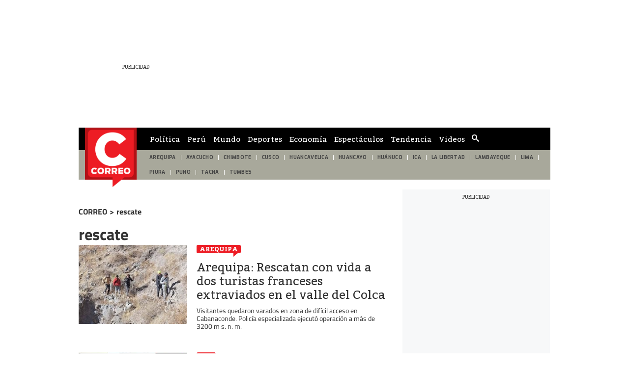

--- FILE ---
content_type: text/html; charset=utf-8
request_url: https://elcomercio-diariocorreo-prod.cdn.arcpublishing.com/noticias/rescate/
body_size: 24340
content:
<!DOCTYPE html><html itemscope="" itemType="http://schema.org/WebPage" lang="es"><head><meta charSet="utf-8"/><meta http-equiv="X-UA-Compatible" content="IE=edge"/><meta name="viewport" content="width=device-width, initial-scale=1"/><meta name="lang" content="es"/><meta name="deployment" content="4418"/><meta name="resource-type" content="document"/><meta content="global" name="distribution"/><meta name="robots" content="index, follow, max-image-preview:large"/><meta name="GOOGLEBOT" content="index follow"/><title>Noticias sobre rescate | CORREO</title><link rel="preconnect dns-prefetch" href="//cdnc.diariocorreo.pe"/><link rel="preconnect dns-prefetch" href="//cdna.diariocorreo.pe"/><link rel="preconnect dns-prefetch" href="//d1r08wok4169a5.cloudfront.net"/><link rel="preconnect dns-prefetch" href="//elcomercio-elcomercio-prod.cdn.arcpublishing.com"/><link rel="preconnect dns-prefetch" href="//s.go-mpulse.net"/><link rel="preconnect dns-prefetch" href="//fonts.gstatic.com"/><link rel="preconnect dns-prefetch" href="//ajax.googleapis.com"/><link rel="preconnect dns-prefetch" href="//fonts.googleapis.com"/><link rel="preconnect dns-prefetch" href="//www.google-analytics.com"/><link rel="preconnect dns-prefetch" href="//www.googletagmanager.com"/><link rel="preconnect dns-prefetch" href="//www.facebook.com"/><link rel="preconnect dns-prefetch" href="//connect.facebook.net"/><link rel="preconnect dns-prefetch" href="//tags.bkrtx.com"/><link rel="preconnect dns-prefetch" href="//sb.scorecardresearch.com"/><link rel="preconnect dns-prefetch" href="//arc-subs-sdk.s3.amazonaws.com"/><link rel="preconnect dns-prefetch" href="//acdn.adnxs.com"/><script>"undefined"!=typeof window&&(window.requestIdle=window.requestIdleCallback||function(e){var n=Date.now();return setTimeout(function(){e({didTimeout:!1,timeRemaining:function(){return Math.max(0,50-(Date.now()-n))}})},1)},window.addPrefetch=function(e,n,t){var i=document.createElement("link");i.rel=e,i.href=n,t&&(i.as=t),i.crossOrigin="true",document.head.append(i)});</script><link rel="stylesheet" href="https://cdnc.diariocorreo.pe/dist/diariocorreo/css/style.css?d=4418"/><link rel="shortcut icon" type="image/png" href="https://cdna.diariocorreo.pe/resources/dist/diariocorreo/images/favicon.png?d=112"/><link rel="apple-touch-icon" href="https://cdna.diariocorreo.pe/resources/dist/diariocorreo/images/apple-touch-icon.png?d=1"/><link rel="apple-touch-icon" sizes="76x76" href="https://cdna.diariocorreo.pe/resources/dist/diariocorreo/images/apple-touch-icon-76x76.png?d=1"/><link rel="apple-touch-icon" sizes="120x120" href="https://cdna.diariocorreo.pe/resources/dist/diariocorreo/images/apple-touch-icon-120x120.png?d=1"/><link rel="apple-touch-icon" sizes="144x144" href="https://cdna.diariocorreo.pe/resources/dist/diariocorreo/images/apple-touch-icon-144x144.png?d=1"/><link rel="apple-touch-icon" sizes="152x152" href="https://cdna.diariocorreo.pe/resources/dist/diariocorreo/images/apple-touch-icon-152x152.png?d=1"/><link rel="apple-touch-icon" sizes="180x180" href="https://cdna.diariocorreo.pe/resources/dist/diariocorreo/images/apple-touch-icon-180x180.png?d=1"/><link rel="canonical" href="https://diariocorreo.pe/noticias/rescate/"/><meta name="theme-color" content="#444444"/><meta name="msapplication-TileColor" content="#444444"/><meta name="apple-mobile-web-app-title" content="Correo"/><meta name="application-name" content="Correo"/><script type="application/ld+json">{"@context" : "http://schema.org", "@type" : "Organization", "name" : "Correo", "url" : "https://diariocorreo.pe/", "logo": "https://cdna.diariocorreo.pe/resources/dist/diariocorreo/images/logo-diariocorreo.jpg?d=1",  "sameAs" : [ "https://www.facebook.com/CorreoPeru/","https://twitter.com/diariocorreo","https://www.instagram.com/diario_correo/","https://www.linkedin.com/" ] }</script><meta name="description" lang="es" content="Últimas noticias, fotos, y videos de rescate las encuentras en Diario Correo."/><meta name="keywords" lang="es" content=", noticias de rescate, información de rescate"/><meta name="twitter:card" content="summary"/><meta name="twitter:site" content="diariocorreo"/><meta name="twitter:title" content="Noticias sobre rescate | CORREO"/><meta name="twitter:image" content="https://cdna.diariocorreo.pe/resources/dist/diariocorreo/images/logo_twitter.jpg?d=1"/><meta name="twitter:description" content="Últimas noticias, fotos, y videos de rescate las encuentras en Diario Correo."/><meta property="og:site_name" content="Correo"/><meta property="og:locale" content="es_PE"/><meta property="fb:app_id" content="1390081201315241"/><meta property="og:title" content="Noticias sobre rescate | CORREO"/><meta property="og:description" content="Últimas noticias, fotos, y videos de rescate las encuentras en Diario Correo."/><meta property="og:image" content="https://cdna.diariocorreo.pe/resources/dist/diariocorreo/images/logo_fb.jpg?d=1"/><meta property="og:image:secure_url" content="https://cdna.diariocorreo.pe/resources/dist/diariocorreo/images/logo_fb.jpg?d=1"/><meta property="og:url" content="https://diariocorreo.pe/noticias/rescate/"/><meta property="og:type" content="website"/><script type="application/ld+json">{"@context":"https://schema.org","@type":"BreadcrumbList","itemListElement":[{"@type":"ListItem","position":1,"name":"Correo","item":{"@type":"Thing","@id":"https://diariocorreo.pe/"}},{"@type":"ListItem","position":2,"name":"Rescate","item":{"@type":"Thing","@id":"https://diariocorreo.pe/noticias/rescate/"}}]}</script><script type="text/javascript">var type_space = 'port4'; var site = 'cor'; var type_template = 'portada'; var section = 'noticias'; var subsection = 'rescate'; var path_name = '/noticias/rescate/';  ;  
    </script><script defer="" src="https://d2dvq461rdwooi.cloudfront.net/output/assets/js/prebid.js?v=v12026-02-01"></script><script>(function(w,d,s,l,i){w[l]=w[l]||[]
    w[l].push({'gtm.start':new Date().getTime(),event:'gtm.js',}); var f=d.getElementsByTagName(s)[0],j=d.createElement(s),dl=l!='dataLayer'?'&l='+l:''; j.async=!0;    j.src='https://www.googletagmanager.com/gtm.js?id='+i+dl; f.parentNode.insertBefore(j,f)})(window,document,'script','dataLayer','GTM-TD2GS9Q')</script><script>	!function(){"use strict";function e(e){var t=!(arguments.length>1&&void 0!==arguments[1])||arguments[1],c=document.createElement("script");c.src=e,t?c.type="module":(c.async=!0,c.type="text/javascript",c.setAttribute("nomodule",""));var n=document.getElementsByTagName("script")[0];n.parentNode.insertBefore(c,n)}!function(t,c){!function(t,c,n){var a,o,r;n.accountId=c,null!==(a=t.marfeel)&&void 0!==a||(t.marfeel={}),null!==(o=(r=t.marfeel).cmd)&&void 0!==o||(r.cmd=[]),t.marfeel.config=n;var i="https://sdk.mrf.io/statics";e("".concat(i,"/marfeel-sdk.js?id=").concat(c),!0),e("".concat(i,"/marfeel-sdk.es5.js?id=").concat(c),!1)}(t,c,arguments.length>2&&void 0!==arguments[2]?arguments[2]:{})}(window,2749,{} /* Config */)}();</script><script defer="" src="https://d2dvq461rdwooi.cloudfront.net/diariocorreo/interna/spaces.js?v=2026-02-01" id="spacesjs"></script><script async="" src="https://securepubads.g.doubleclick.net/tag/js/gpt.js"></script><script defer="" src="https://d1r08wok4169a5.cloudfront.net/gpt-ad/diariocorreo/section-home/public/js/main.min.js?v=2026-02-01" id="mainmin"></script><script type="text/javascript">window.dataLayer=window.dataLayer||[],window.dataLayer.push({seccion:"noticias",subseccion:"rescate"});</script>
<script>(window.BOOMR_mq=window.BOOMR_mq||[]).push(["addVar",{"rua.upush":"false","rua.cpush":"false","rua.upre":"false","rua.cpre":"false","rua.uprl":"false","rua.cprl":"false","rua.cprf":"false","rua.trans":"","rua.cook":"false","rua.ims":"false","rua.ufprl":"false","rua.cfprl":"false","rua.isuxp":"false","rua.texp":"norulematch","rua.ceh":"false","rua.ueh":"false","rua.ieh.st":"0"}]);</script>
                              <script>!function(e){var n="https://s.go-mpulse.net/boomerang/";if("False"=="True")e.BOOMR_config=e.BOOMR_config||{},e.BOOMR_config.PageParams=e.BOOMR_config.PageParams||{},e.BOOMR_config.PageParams.pci=!0,n="https://s2.go-mpulse.net/boomerang/";if(window.BOOMR_API_key="CYR4Y-ZJMZ6-YD9EK-XVPHK-94SJ4",function(){function e(){if(!o){var e=document.createElement("script");e.id="boomr-scr-as",e.src=window.BOOMR.url,e.async=!0,i.parentNode.appendChild(e),o=!0}}function t(e){o=!0;var n,t,a,r,d=document,O=window;if(window.BOOMR.snippetMethod=e?"if":"i",t=function(e,n){var t=d.createElement("script");t.id=n||"boomr-if-as",t.src=window.BOOMR.url,BOOMR_lstart=(new Date).getTime(),e=e||d.body,e.appendChild(t)},!window.addEventListener&&window.attachEvent&&navigator.userAgent.match(/MSIE [67]\./))return window.BOOMR.snippetMethod="s",void t(i.parentNode,"boomr-async");a=document.createElement("IFRAME"),a.src="about:blank",a.title="",a.role="presentation",a.loading="eager",r=(a.frameElement||a).style,r.width=0,r.height=0,r.border=0,r.display="none",i.parentNode.appendChild(a);try{O=a.contentWindow,d=O.document.open()}catch(_){n=document.domain,a.src="javascript:var d=document.open();d.domain='"+n+"';void(0);",O=a.contentWindow,d=O.document.open()}if(n)d._boomrl=function(){this.domain=n,t()},d.write("<bo"+"dy onload='document._boomrl();'>");else if(O._boomrl=function(){t()},O.addEventListener)O.addEventListener("load",O._boomrl,!1);else if(O.attachEvent)O.attachEvent("onload",O._boomrl);d.close()}function a(e){window.BOOMR_onload=e&&e.timeStamp||(new Date).getTime()}if(!window.BOOMR||!window.BOOMR.version&&!window.BOOMR.snippetExecuted){window.BOOMR=window.BOOMR||{},window.BOOMR.snippetStart=(new Date).getTime(),window.BOOMR.snippetExecuted=!0,window.BOOMR.snippetVersion=12,window.BOOMR.url=n+"CYR4Y-ZJMZ6-YD9EK-XVPHK-94SJ4";var i=document.currentScript||document.getElementsByTagName("script")[0],o=!1,r=document.createElement("link");if(r.relList&&"function"==typeof r.relList.supports&&r.relList.supports("preload")&&"as"in r)window.BOOMR.snippetMethod="p",r.href=window.BOOMR.url,r.rel="preload",r.as="script",r.addEventListener("load",e),r.addEventListener("error",function(){t(!0)}),setTimeout(function(){if(!o)t(!0)},3e3),BOOMR_lstart=(new Date).getTime(),i.parentNode.appendChild(r);else t(!1);if(window.addEventListener)window.addEventListener("load",a,!1);else if(window.attachEvent)window.attachEvent("onload",a)}}(),"".length>0)if(e&&"performance"in e&&e.performance&&"function"==typeof e.performance.setResourceTimingBufferSize)e.performance.setResourceTimingBufferSize();!function(){if(BOOMR=e.BOOMR||{},BOOMR.plugins=BOOMR.plugins||{},!BOOMR.plugins.AK){var n=""=="true"?1:0,t="",a="cj3iucixyydly2l6xeoq-f-fd7f18e73-clientnsv4-s.akamaihd.net",i="false"=="true"?2:1,o={"ak.v":"39","ak.cp":"850256","ak.ai":parseInt("543260",10),"ak.ol":"0","ak.cr":10,"ak.ipv":4,"ak.proto":"h2","ak.rid":"cb82f9","ak.r":37608,"ak.a2":n,"ak.m":"a","ak.n":"essl","ak.bpcip":"18.118.138.0","ak.cport":56256,"ak.gh":"23.198.5.142","ak.quicv":"","ak.tlsv":"tls1.3","ak.0rtt":"","ak.0rtt.ed":"","ak.csrc":"-","ak.acc":"","ak.t":"1769912605","ak.ak":"hOBiQwZUYzCg5VSAfCLimQ==tAPRBCUTxdTslpcK5gEWGdysSsyY1lnrsIGEgdkXB9qjSrbrnnRGsR6C//hAImETuYYa0qBx9VNrXShjER8ZBgAwGuJ0xezlCLtAyXiWdXOJ/3Bbs5x8tSVdLWohxv797IQPiic0j/LqmrHa+BrAM+akrprPDe6lGOUEWbqHRx9PEQQmsMuU0cNiSzN1Ucn+nV6C6vkHW75+D6WaN1jIh7Uo0NOnWWz20xDQ/nONhwnha9zOHtqbsR4VgjKfruYclaIbLyncLlPcw0mq3entG5ojn17Fm/uwwvVIFHj4wb/Ty6FZLVTwgm+WYiIcbTuSfZ0GChuVVwzJdlgEij+N169DivF5n6GUdgJu9mSl6ZDNXZ7kfIOdrOevFzkMkXlfs0v7bJIZl0hv0bg8exYU6xkNSMFYxHoZRa/U0Js+jKM=","ak.pv":"51","ak.dpoabenc":"","ak.tf":i};if(""!==t)o["ak.ruds"]=t;var r={i:!1,av:function(n){var t="http.initiator";if(n&&(!n[t]||"spa_hard"===n[t]))o["ak.feo"]=void 0!==e.aFeoApplied?1:0,BOOMR.addVar(o)},rv:function(){var e=["ak.bpcip","ak.cport","ak.cr","ak.csrc","ak.gh","ak.ipv","ak.m","ak.n","ak.ol","ak.proto","ak.quicv","ak.tlsv","ak.0rtt","ak.0rtt.ed","ak.r","ak.acc","ak.t","ak.tf"];BOOMR.removeVar(e)}};BOOMR.plugins.AK={akVars:o,akDNSPreFetchDomain:a,init:function(){if(!r.i){var e=BOOMR.subscribe;e("before_beacon",r.av,null,null),e("onbeacon",r.rv,null,null),r.i=!0}return this},is_complete:function(){return!0}}}}()}(window);</script></head><body class=" false " tpl="" itemscope="" itemType="http://schema.org/WebPage"><noscript><iframe title="Google Tag Manager - No Script" src="https://www.googletagmanager.com/ns.html?id=GTM-TD2GS9Q" height="0" width="0" style="display:none;visibility:hidden"></iframe></noscript><div id="fusion-app" role="application"><div id="gpt_cover" class="cover1"></div><div class="flex justify-center"><div class="ads__zocalo ads__zocalo--l"><div id="fusion-static-enter:0f925KEeJrp" style="display:none" data-fusion-component="0f925KEeJrp"></div><div class="ads-box-cont flex items-center flex-col justify-center w-full   no-mobile no-row-2-mobile"><div id="ads_m_zocalo1" class="flex justify-center "></div><div id="ads_d_zocalo1" class="flex justify-center false"></div></div><div id="fusion-static-exit:0f925KEeJrp" style="display:none" data-fusion-component="0f925KEeJrp"></div><div id="fusion-static-enter:0ftuutwpQrt" style="display:none" data-fusion-component="0ftuutwpQrt"></div><div class="ads-box-cont flex items-center flex-col justify-center w-full   no-mobile no-row-2-mobile"><div class="content_gpt_laterall"><div id="gpt_laterall" class="flex justify-center"></div></div></div><div id="fusion-static-exit:0ftuutwpQrt" style="display:none" data-fusion-component="0ftuutwpQrt"></div></div><div class="flex flex-col content-layout-container w-full position-relative bg-container p-10"><div id="fusion-static-enter:0fg25KEeJrn" style="display:none" data-fusion-component="0fg25KEeJrn"></div><div class="ads-box-cont flex items-center flex-col justify-center w-full   no-mobile no-row-2-mobile"><div id="ads_m_skin" class="flex justify-center "></div><div id="ads_d_skin" class="flex justify-center false"></div></div><div id="fusion-static-exit:0fg25KEeJrn" style="display:none" data-fusion-component="0fg25KEeJrn"></div><div id="fusion-static-enter:0fRmwxwpQrd" style="display:none" data-fusion-component="0fRmwxwpQrd"></div><div class="ads-box-cont flex items-center flex-col justify-center w-full    no-row-2-mobile"><div class="content_gpt_skin"><div id="gpt_skin" class="flex justify-center"></div></div></div><div id="fusion-static-exit:0fRmwxwpQrd" style="display:none" data-fusion-component="0fRmwxwpQrd"></div><div id="fusion-static-enter:0f525KEeJrZ" style="display:none" data-fusion-component="0f525KEeJrZ"></div><div class="ads-box-cont flex items-center flex-col justify-center w-full   no-desktop no-row-2-mobile"><div id="ads_m_movil0" class="flex justify-center "></div><div id="ads_d_movil0" class="flex justify-center false"></div></div><div id="fusion-static-exit:0f525KEeJrZ" style="display:none" data-fusion-component="0f525KEeJrZ"></div><div id="fusion-static-enter:f0fl20rPm9B89dP" style="display:none" data-fusion-component="f0fl20rPm9B89dP"></div><div class="ads-box-cont flex items-center flex-col justify-center w-full    no-row-2-mobile"><div class="content_gpt_top_ads"><div id="gpt_top" class="flex justify-center"></div></div></div><div id="fusion-static-exit:f0fl20rPm9B89dP" style="display:none" data-fusion-component="f0fl20rPm9B89dP"></div><div><nav class="nav text-white text-sm w-full flex items-center top-0 secondary-font " id="navid"><div class="nav__wrapper flex items-center bg-primary w-full top-0 h-inherit justify-between lg:justify-start pl-10 pr-10"><div class="nav__search-box hidden lg:flex items-center border-r-1 border-solid"><form class="flex position-relative items-center" id="header-search-form"><input id="header-search-input" type="search" placeholder="¿Qué Buscas?" class="nav__input-search border-0 w-0 text-md pt-5 pb-5 rounded-sm line-h line-h-xs" value=""/><label for="header-search-input" class="overflow-hidden w-0 h-0">Cuadro de búsqueda</label><button class="flex items-center btn nav__btn nav__btn--search text-gray-200 hidden lg:flex" type="submit"><i class="nav__icon-search text-primary-color icon-search text-lg"></i></button></form></div><div class="nav__list-container"><ul class="items-center nav__list h-inherit hidden lg:flex pl-15"><li class="nav__list-item text-center pr-15 h-full"><a itemProp="url" href="/politica/" class="nav__list-link text-gray-200 h-inherit flex items-center uppercase secondary-font font-normal text-sm">Política</a></li><li class="nav__list-item text-center pr-15 h-full"><a itemProp="url" href="/peru/" class="nav__list-link text-gray-200 h-inherit flex items-center uppercase secondary-font font-normal text-sm">Perú</a></li><li class="nav__list-item text-center pr-15 h-full"><a itemProp="url" href="/mundo/" class="nav__list-link text-gray-200 h-inherit flex items-center uppercase secondary-font font-normal text-sm">Mundo</a></li><li class="nav__list-item text-center pr-15 h-full"><a itemProp="url" href="/deportes/" class="nav__list-link text-gray-200 h-inherit flex items-center uppercase secondary-font font-normal text-sm">Deportes</a></li><li class="nav__list-item text-center pr-15 h-full"><a itemProp="url" href="/economia/" class="nav__list-link text-gray-200 h-inherit flex items-center uppercase secondary-font font-normal text-sm">Economía</a></li><li class="nav__list-item text-center pr-15 h-full"><a itemProp="url" href="/espectaculos/" class="nav__list-link text-gray-200 h-inherit flex items-center uppercase secondary-font font-normal text-sm">Espectáculos</a></li><li class="nav__list-item text-center pr-15 h-full"><a itemProp="url" href="/miscelanea/" class="nav__list-link text-gray-200 h-inherit flex items-center uppercase secondary-font font-normal text-sm">Tendencia</a></li><li class="nav__list-item text-center pr-15 h-full"><a itemProp="url" href="/videos/" class="nav__list-link text-gray-200 h-inherit flex items-center uppercase secondary-font font-normal text-sm">Videos</a></li></ul></div><div class="nav-region"><button type="button" class="nav-region__link" id="btn-region"><svg xmlns="http://www.w3.org/2000/svg" class="nav-region__icon" width="20" height="20" xml:space="preserve"><path d="M16.738 12.591c-1.674.179-.745-1.146-1.149-1.656-.659.128-1.209 1.07-1.997.012-.609-.818-1.684-1.473-1.448-2.576.518-2.426 1.668-3.286 4.171-3.498.111-.432-.791-.46-.384-1.049.764-1.096-.188-1.377-.842-1.226-1.816.424-2.703-.769-3.723-1.82-.235-.245-.473-.517-.766-.665-.309-.158-.657-.24-.572.389.18 1.345-.636 2.035-1.753 2.503-.714.301-1.531.501-1.701 1.436-.218 1.199-.773.96-1.642.572-.71-.319.3-.958-.523-1.122-.675.507-1.111.939-.919 2.176.194 1.261 1.211 1.479 1.719 2.267 1.427 2.212 2.689 4.574 3.642 6.953.815 2.035 2.153 2.909 3.816 3.729 1.095.536 2.088 1.163 2.756 2.212h1.183c.242-1.374 1.083-2.572.753-4.172-.117-.564.065-1.71.38-2.584.237-.664-.522-1.93-1.001-1.881z"></path></svg></button></div><script type="text/javascript">"use strict";window.addEventListener("DOMContentLoaded",function(){requestIdle(function(){var e=document.getElementById("btn-region"),n=document.getElementsByTagName("nav");if(e){e.addEventListener("click",function(e){for(var t=0;t<n.length;t++)n[t].classList.contains("nav__wrapper")&&n[t].classList.toggle("hidden")})}})});</script><a itemProp="url" href="/" class="nav__mobile-logo position-absolute" title="Logo de diariocorreo"><img src="https://cdna.diariocorreo.pe/resources/dist/diariocorreo/images/logo.png?d=1" alt="Logo de diariocorreo" class="nav__logo lg:hidden"/></a><div class="nav__story-title position-relative overflow-hidden line-h-sm"></div><div class="nav__story-social-network position-relative mr-5"></div><div class="nav__container-right position-absolute lg:inline-block "><div class="flex items-center justify-end header__btn-container"></div></div></div></nav><div id="nav-pointer"></div><script type="text/javascript">"use strict";document.addEventListener("DOMContentLoaded",function(){if("IntersectionObserver"in window){var e=document.getElementById("nav-pointer"),t=document.querySelector("nav");new IntersectionObserver(function(s){s.forEach(function(s){s.isIntersecting?(t.classList.remove("active"),e.classList.remove("scrolled")):(t.classList.add("active"),e.classList.add("scrolled"))})}).observe(e)}else{var s=document.querySelector("nav");window.addEventListener("scroll",function(){var e=document,t=e.body,n=void 0===t?{}:t,c=e.documentElement,o=void 0===c?{}:c,i=n.scrollTop,a=void 0===i?0:i,d=o.scrollTop,r=a||(void 0===d?0:d);r>10&&!s.classList.contains("active")?s.classList.add("active"):r<=10&&s.classList.contains("active")&&s.classList.remove("active")})}});"use strict";document.addEventListener("DOMContentLoaded",function(){requestIdle(function(){var e=document.getElementById("header-search-form"),t=document.body.querySelector(".nav-sidebar__box-search"),a=function(e){e.preventDefault();var t=e.target.getElementsByTagName("input");t=t?t[0]:null;var a=e.target.getElementsByTagName("button");if(a=a?a[0]:null,t)if(t.value){var n=encodeURIComponent(t.value).replace(/%20/g,"+");window.location.href=''+"/buscar/"+n+"/todas/descendiente/?query="+n}else a&&(t.classList.contains("active")?(t.classList.remove("active"),a.classList.remove("active")):(t.classList.add("active"),a.classList.add("active")))},n=function(e){e&&(e.addEventListener?e.addEventListener("submit",a,!1):e.attachEvent&&e.attachEvent("onsubmit",a))};e&&n(e),t&&n(t)})});</script></div><div id="fusion-static-enter:0fg25KEeJrC" style="display:none" data-fusion-component="0fg25KEeJrC"></div><div><header id="header-container-standar" class="header bg-primary primary-font w-full font-bold flex items-center justify-center pt-0 pb-0 pl-15 pr-15 text-sm text-gray-300 hidden lg:flex position-relative"><a itemProp="url" href="/" title=""><img src="https://cdna.diariocorreo.pe/resources/dist/diariocorreo/images/logo.png?d=1" alt="" title="" class="header__logo"/></a></header><nav id="header-container-st-nav" class="nav__wrapper hidden md:flex justify-between header__wrapper--dashed  "><ul class="header__featured flex w-full font-normal overflow-hidden pr-20"><li class="header__item flex items-center justify-center h-inherit"><a itemProp="url" class="header__link uppercase text-sm p-10" href="/edicion/arequipa/">AREQUIPA</a></li><li class="header__item flex items-center justify-center h-inherit"><a itemProp="url" class="header__link uppercase text-sm p-10" href="/edicion/ayacucho/">AYACUCHO</a></li><li class="header__item flex items-center justify-center h-inherit"><a itemProp="url" class="header__link uppercase text-sm p-10" href="/edicion/chimbote/">CHIMBOTE</a></li><li class="header__item flex items-center justify-center h-inherit"><a itemProp="url" class="header__link uppercase text-sm p-10" href="/edicion/cusco/">CUSCO</a></li><li class="header__item flex items-center justify-center h-inherit"><a itemProp="url" class="header__link uppercase text-sm p-10" href="/edicion/huancavelica/">HUANCAVELICA</a></li><li class="header__item flex items-center justify-center h-inherit"><a itemProp="url" class="header__link uppercase text-sm p-10" href="/edicion/huancayo/">HUANCAYO</a></li><li class="header__item flex items-center justify-center h-inherit"><a itemProp="url" class="header__link uppercase text-sm p-10" href="/edicion/huanuco/">HUÁNUCO</a></li><li class="header__item flex items-center justify-center h-inherit"><a itemProp="url" class="header__link uppercase text-sm p-10" href="/edicion/ica/">ICA</a></li><li class="header__item flex items-center justify-center h-inherit"><a itemProp="url" class="header__link uppercase text-sm p-10" href="/edicion/la-libertad/">LA LIBERTAD</a></li><li class="header__item flex items-center justify-center h-inherit"><a itemProp="url" class="header__link uppercase text-sm p-10" href="/edicion/lambayeque/">LAMBAYEQUE</a></li><li class="header__item flex items-center justify-center h-inherit"><a itemProp="url" class="header__link uppercase text-sm p-10" href="/edicion/lima/">LIMA</a></li><li class="header__item flex items-center justify-center h-inherit"><a itemProp="url" class="header__link uppercase text-sm p-10" href="/edicion/piura/">PIURA</a></li><li class="header__item flex items-center justify-center h-inherit"><a itemProp="url" class="header__link uppercase text-sm p-10" href="/edicion/puno/">PUNO</a></li><li class="header__item flex items-center justify-center h-inherit"><a itemProp="url" class="header__link uppercase text-sm p-10" href="/edicion/tacna/">TACNA</a></li><li class="header__item flex items-center justify-center h-inherit"><a itemProp="url" class="header__link uppercase text-sm p-10" href="/edicion/tumbes/">TUMBES</a></li></ul></nav><script>"use strict";(()=>{let e=document.getElementById("header-container-standar");"undefined"!=typeof window&&window.ReactNativeWebView&&e.remove()})();</script><script>"use strict";(()=>{let e=document.getElementById("header-container-st-nav");"undefined"!=typeof window&&window.ReactNativeWebView&&e.remove()})();</script></div><div id="fusion-static-exit:0fg25KEeJrC" style="display:none" data-fusion-component="0fg25KEeJrC"></div><div id="fusion-static-enter:0fF25KEeJrs" style="display:none" data-fusion-component="0fF25KEeJrs"></div><div class="ads-box-cont flex items-center flex-col justify-center w-full    no-row-2-mobile"><div id="ads_m_ticker" class="flex justify-center "></div><div id="ads_d_ticker" class="flex justify-center false"></div></div><div id="fusion-static-exit:0fF25KEeJrs" style="display:none" data-fusion-component="0fF25KEeJrs"></div><div id="fusion-static-enter:0fH25KEeJrv" style="display:none" data-fusion-component="0fH25KEeJrv"></div><div class="ads-box-cont flex items-center flex-col justify-center w-full   no-mobile no-row-2-mobile"><div id="ads_m_top" class="flex justify-center "></div><div id="ads_d_top" class="flex justify-center false"></div></div><div id="fusion-static-exit:0fH25KEeJrv" style="display:none" data-fusion-component="0fH25KEeJrv"></div><div id="fusion-static-enter:0f307RwpQrB" style="display:none" data-fusion-component="0f307RwpQrB"></div><div class="ads-box-cont flex items-center flex-col justify-center w-full    no-row-2-mobile"><div class="content_gpt_top"><div id="gpt_top" class="flex justify-center"></div></div></div><div id="fusion-static-exit:0f307RwpQrB" style="display:none" data-fusion-component="0f307RwpQrB"></div><div id="fusion-static-enter:0fE25KEeJrq" style="display:none" data-fusion-component="0fE25KEeJrq"></div><div class="ads-box-cont flex items-center flex-col justify-center w-full   no-desktop no-row-2-mobile"><div id="ads_m_movil1" class="flex justify-center "></div></div><div id="fusion-static-exit:0fE25KEeJrq" style="display:none" data-fusion-component="0fE25KEeJrq"></div><div id="fusion-static-enter:0f325KEeJrH" style="display:none" data-fusion-component="0f325KEeJrH"></div><div class="ads-box-cont flex items-center flex-col justify-center w-full    no-row-2-mobile"><div id="ads_m_cintillo" class="flex justify-center "></div><div id="ads_d_cintillo" class="flex justify-center false"></div></div><div id="fusion-static-exit:0f325KEeJrH" style="display:none" data-fusion-component="0f325KEeJrH"></div><div id="fusion-static-enter:0f725KEeJra" style="display:none" data-fusion-component="0f725KEeJra"></div><div class="ads-box-cont flex items-center flex-col justify-center w-full   no-mobile no-row-2-mobile"><div id="ads_m_expandible" class="flex justify-center "></div><div id="ads_d_expandible" class="flex justify-center false"></div></div><div id="fusion-static-exit:0f725KEeJra" style="display:none" data-fusion-component="0f725KEeJra"></div><div id="fusion-static-enter:f0f6XWHdc6ci5ou" style="display:none" data-fusion-component="f0f6XWHdc6ci5ou"></div><div class=" htmlContainer overflow-x-auto overflow-y-hidden "><div><div id="spc_category_stories"></div><style>@media screen and (max-width: 639px){#spc_category_stories{height:110px;overflow:hidden}}</style></div></div><div id="fusion-static-exit:f0f6XWHdc6ci5ou" style="display:none" data-fusion-component="f0f6XWHdc6ci5ou"></div><div class="content-sidebar flex mt-20 mb-20"><div role="main" class="content-sidebar__left"><div id="fusion-static-enter:0fa25KEeJrA" style="display:none" data-fusion-component="0fa25KEeJrA"></div><div id="" class="custom-title_content  "><div class="tag-brdcrmb__container"><a class="tag-brdcrmb__link" href="/"><h4 class="tag-brdcrmb__title">CORREO</h4></a><span class="tag-brdcrmb__title"> &gt; </span><a class="tag-brdcrmb__link" href="/noticias/rescate/"><h4 class="tag-brdcrmb__title">rescate</h4></a></div><h1 itemProp="name" class="w-full pt-10 mt-20 custom-title  text-left     tag-section tag-section--normal   
          
          large  pb-10  ">rescate</h1></div><div id="fusion-static-exit:0fa25KEeJrA" style="display:none" data-fusion-component="0fa25KEeJrA"></div><div id="fusion-static-enter:0fX25KEeJr5" style="display:none" data-fusion-component="0fX25KEeJr5"></div><div class="paginated-list paginated-list--default "><div class="story-item w-full pr-20 pl-20 pb-20 mb-20 border-b-1 border-solid border-gray md:pl-0 md:pr-0  lg:p-0 "><div class="story-item__bottom flex lg:pb-15"><div class="story-item__left flex flex-col justify-between pr-20 "><div class="story-item__top flex items-center md:flex-col md:items-start"><a itemProp="url" href="/edicion/arequipa/" class="story-item__section text-sm text-black md:mb-15">Arequipa</a><p itemProp="description" class="story-item__date font-thin ml-5 text-xs text-gray-300 md:mt-5 md:ml-0">14:00</p></div><div class="story-item__information-box w-full"><h2 itemProp="name" class="story-item__content-title overflow-hidden"><a itemProp="url" class="story-item__title block overflow-hidden primary-font line-h-xs mt-10" href="/edicion/arequipa/arequipa-rescatan-con-vida-a-dos-turistas-franceses-extraviados-en-el-valle-del-colca-noticia/">Arequipa: Rescatan con vida a dos turistas franceses extraviados en el valle del Colca</a></h2><p itemProp="description" class="story-item__subtitle overflow-hidden hidden mt-10 mb-10 text-md text-gray-200 line-h-xs">Visitantes quedaron varados en zona de difícil acceso en Cabanaconde. Policía especializada ejecutó operación a más de 3200 m s. n. m.</p><a itemProp="url" href="/edicion/arequipa/" class="story-item__section story-item__section--desktop text-sm text-black md:mb-15 hidden">Arequipa</a></div><div class="story-item__author-wrapper hidden"><a itemProp="url" href="/autor/redaccion-diariocorreo/" class="story-item__author block uppercase mt-10 font-thin text-xs text-gray-200">Redacción Diario Correo</a></div></div><figure class="story-item__right position-relative overflow-hidden"><a itemProp="url" href="/edicion/arequipa/arequipa-rescatan-con-vida-a-dos-turistas-franceses-extraviados-en-el-valle-del-colca-noticia/" class="story-item__link  h-full"><picture><div id="fusion-static-enter:image:320x180::5K7DYORP2JANDNRJBXE5S7TZ24.jpg" style="display:none" data-fusion-component="image:320x180::5K7DYORP2JANDNRJBXE5S7TZ24.jpg"></div><img src="https://cdna.diariocorreo.pe/resources/dist/diariocorreo/images/default-md.png" data-src="https://diariocorreo.pe/resizer/v2/5K7DYORP2JANDNRJBXE5S7TZ24.jpg?auth=9756a1d4c5157d47bfe2b41fc8f0bf761090fe2fc95ca5326548b3cb7e60b7e2&amp;width=320&amp;height=180&amp;quality=75&amp;smart=true" alt="Arequipa: Rescatan con vida a dos turistas franceses extraviados en el valle del Colca" decoding="async" class="lazy story-item__img object-cover object-center w-full h-full"/><div id="fusion-static-exit:image:320x180::5K7DYORP2JANDNRJBXE5S7TZ24.jpg" style="display:none" data-fusion-component="image:320x180::5K7DYORP2JANDNRJBXE5S7TZ24.jpg"></div></picture></a></figure></div></div><div class="story-item w-full pr-20 pl-20 pb-20 mb-20 border-b-1 border-solid border-gray md:pl-0 md:pr-0  lg:p-0 "><div class="story-item__bottom flex lg:pb-15"><div class="story-item__left flex flex-col justify-between pr-20 "><div class="story-item__top flex items-center md:flex-col md:items-start"><a itemProp="url" href="/edicion/ica/" class="story-item__section text-sm text-black md:mb-15">Ica</a><p itemProp="description" class="story-item__date font-thin ml-5 text-xs text-gray-300 md:mt-5 md:ml-0">2026-1-30</p></div><div class="story-item__information-box w-full"><h2 itemProp="name" class="story-item__content-title overflow-hidden"><a itemProp="url" class="story-item__title block overflow-hidden primary-font line-h-xs mt-10" href="/edicion/ica/tragedia-en-la-playa-de-lomas-buscan-a-joven-de-nasca-desaparecido-en-el-mar-hace-dos-dias-noticia/">Tragedia en la playa de Lomas: buscan a joven de Nasca desaparecido en el mar hace dos días</a></h2><p itemProp="description" class="story-item__subtitle overflow-hidden hidden mt-10 mb-10 text-md text-gray-200 line-h-xs">Álvaro de 21 años era un estudiante de la carrera de Negocios Internacionales</p><a itemProp="url" href="/edicion/ica/" class="story-item__section story-item__section--desktop text-sm text-black md:mb-15 hidden">Ica</a></div><div class="story-item__author-wrapper hidden"><a itemProp="url" href="/autor/redaccion-diariocorreo/" class="story-item__author block uppercase mt-10 font-thin text-xs text-gray-200">Redacción Diario Correo</a></div></div><figure class="story-item__right position-relative overflow-hidden"><a itemProp="url" href="/edicion/ica/tragedia-en-la-playa-de-lomas-buscan-a-joven-de-nasca-desaparecido-en-el-mar-hace-dos-dias-noticia/" class="story-item__link  h-full"><picture><div id="fusion-static-enter:image:320x180::NDTII4352ZB4RIZ3MEDXBRSZD4.jpg" style="display:none" data-fusion-component="image:320x180::NDTII4352ZB4RIZ3MEDXBRSZD4.jpg"></div><img src="https://cdna.diariocorreo.pe/resources/dist/diariocorreo/images/default-md.png" data-src="https://diariocorreo.pe/resizer/v2/NDTII4352ZB4RIZ3MEDXBRSZD4.jpg?auth=47a2c6ab0595b88900f479f0ecdbceb6d66fab839ce045b3acfa8bc3a2af58e1&amp;width=320&amp;height=180&amp;quality=75&amp;smart=true" alt="Tragedia en la playa de Lomas: buscan a joven de Nasca desaparecido en el mar hace dos días" decoding="async" class="lazy story-item__img object-cover object-center w-full h-full"/><div id="fusion-static-exit:image:320x180::NDTII4352ZB4RIZ3MEDXBRSZD4.jpg" style="display:none" data-fusion-component="image:320x180::NDTII4352ZB4RIZ3MEDXBRSZD4.jpg"></div></picture></a></figure></div></div><div class="story-item w-full pr-20 pl-20 pb-20 mb-20 border-b-1 border-solid border-gray md:pl-0 md:pr-0  lg:p-0 "><div class="story-item__bottom flex lg:pb-15"><div class="story-item__left flex flex-col justify-between pr-20 "><div class="story-item__top flex items-center md:flex-col md:items-start"><a itemProp="url" href="/edicion/lima/" class="story-item__section text-sm text-black md:mb-15">Lima</a><p itemProp="description" class="story-item__date font-thin ml-5 text-xs text-gray-300 md:mt-5 md:ml-0">2026-1-30</p></div><div class="story-item__information-box w-full"><h2 itemProp="name" class="story-item__content-title overflow-hidden"><a itemProp="url" class="story-item__title block overflow-hidden primary-font line-h-xs mt-10" href="/edicion/lima/carabayllo-rescatan-mono-machin-blanco-que-vivia-enjaulado-y-en-pesimas-condiciones-frente-a-una-vivienda-noticia/">Carabayllo: rescatan mono machín blanco que vivía enjaulado y en pésimas condiciones frente a una vivienda </a></h2><p itemProp="description" class="story-item__subtitle overflow-hidden hidden mt-10 mb-10 text-md text-gray-200 line-h-xs">Vecinos registraron videos donde el animal silvestre permanecía atado todo el día en la vía pública. Familia intentó ocultar jaula dentro de su c...</p><a itemProp="url" href="/edicion/lima/" class="story-item__section story-item__section--desktop text-sm text-black md:mb-15 hidden">Lima</a></div><div class="story-item__author-wrapper hidden"><a itemProp="url" href="/autor/redaccion-diariocorreo/" class="story-item__author block uppercase mt-10 font-thin text-xs text-gray-200">Redacción Diario Correo</a></div></div><figure class="story-item__right position-relative overflow-hidden"><a itemProp="url" href="/edicion/lima/carabayllo-rescatan-mono-machin-blanco-que-vivia-enjaulado-y-en-pesimas-condiciones-frente-a-una-vivienda-noticia/" class="story-item__link  h-full"><picture><div id="fusion-static-enter:image:320x180::SZZKCIVBX5CE3HNUGMSHN7FC4A.jpg" style="display:none" data-fusion-component="image:320x180::SZZKCIVBX5CE3HNUGMSHN7FC4A.jpg"></div><img src="https://cdna.diariocorreo.pe/resources/dist/diariocorreo/images/default-md.png" data-src="https://diariocorreo.pe/resizer/v2/SZZKCIVBX5CE3HNUGMSHN7FC4A.jpg?auth=faf63352ea087f0c9ffc1c52214e7f3e32e5a5b31b25daffbe5734d202747fac&amp;width=320&amp;height=180&amp;quality=75&amp;smart=true" alt="Carabayllo: rescatan mono machín blanco que vivía enjaulado y en pésimas condiciones frente a una vivienda " decoding="async" class="lazy story-item__img object-cover object-center w-full h-full"/><div id="fusion-static-exit:image:320x180::SZZKCIVBX5CE3HNUGMSHN7FC4A.jpg" style="display:none" data-fusion-component="image:320x180::SZZKCIVBX5CE3HNUGMSHN7FC4A.jpg"></div></picture></a></figure></div></div><div class="story-item w-full pr-20 pl-20 pb-20 mb-20 border-b-1 border-solid border-gray md:pl-0 md:pr-0  lg:p-0 "><div class="story-item__bottom flex lg:pb-15"><div class="story-item__left flex flex-col justify-between pr-20 "><div class="story-item__top flex items-center md:flex-col md:items-start"><a itemProp="url" href="/edicion/ica/" class="story-item__section text-sm text-black md:mb-15">Ica</a><p itemProp="description" class="story-item__date font-thin ml-5 text-xs text-gray-300 md:mt-5 md:ml-0">2026-1-30</p></div><div class="story-item__information-box w-full"><h2 itemProp="name" class="story-item__content-title overflow-hidden"><a itemProp="url" class="story-item__title block overflow-hidden primary-font line-h-xs mt-10" href="/edicion/ica/nasca-rescatan-con-vida-a-minero-tras-mas-de-48-horas-atrapado-en-socavon-de-socos-noticia/">Nasca: rescatan con vida a minero tras más de 48 horas atrapado en socavón de Socos</a></h2><p itemProp="description" class="story-item__subtitle overflow-hidden hidden mt-10 mb-10 text-md text-gray-200 line-h-xs">Un desprendimiento de rocas y tierra bloqueó la salida del socavón</p><a itemProp="url" href="/edicion/ica/" class="story-item__section story-item__section--desktop text-sm text-black md:mb-15 hidden">Ica</a></div><div class="story-item__author-wrapper hidden"><a itemProp="url" href="/autor/redaccion-diariocorreo/" class="story-item__author block uppercase mt-10 font-thin text-xs text-gray-200">Redacción Diario Correo</a></div></div><figure class="story-item__right position-relative overflow-hidden"><a itemProp="url" href="/edicion/ica/nasca-rescatan-con-vida-a-minero-tras-mas-de-48-horas-atrapado-en-socavon-de-socos-noticia/" class="story-item__link  h-full"><picture><div id="fusion-static-enter:image:320x180::DPTGISXP6FAGHO27BQLIR46AJQ.jpg" style="display:none" data-fusion-component="image:320x180::DPTGISXP6FAGHO27BQLIR46AJQ.jpg"></div><img src="https://cdna.diariocorreo.pe/resources/dist/diariocorreo/images/default-md.png" data-src="https://diariocorreo.pe/resizer/v2/DPTGISXP6FAGHO27BQLIR46AJQ.jpg?auth=89003c2103a7476942d1bf5a624da24df27d996403696059aafed6f690c46d05&amp;width=320&amp;height=180&amp;quality=75&amp;smart=true" alt="Nasca: rescatan con vida a minero tras más de 48 horas atrapado en socavón de Socos" decoding="async" class="lazy story-item__img object-cover object-center w-full h-full"/><div id="fusion-static-exit:image:320x180::DPTGISXP6FAGHO27BQLIR46AJQ.jpg" style="display:none" data-fusion-component="image:320x180::DPTGISXP6FAGHO27BQLIR46AJQ.jpg"></div></picture></a></figure></div></div><div class="flex items-center flex-col no-desktop pb-20"><div class="content_gpt_caja3"><div id="gpt_caja3" class="flex justify-center"></div></div></div><div class="story-item w-full pr-20 pl-20 pb-20 mb-20 border-b-1 border-solid border-gray md:pl-0 md:pr-0  lg:p-0 "><div class="story-item__bottom flex lg:pb-15"><div class="story-item__left flex flex-col justify-between pr-20 "><div class="story-item__top flex items-center md:flex-col md:items-start"><a itemProp="url" href="/edicion/ica/" class="story-item__section text-sm text-black md:mb-15">Ica</a><p itemProp="description" class="story-item__date font-thin ml-5 text-xs text-gray-300 md:mt-5 md:ml-0">2026-1-29</p></div><div class="story-item__information-box w-full"><h2 itemProp="name" class="story-item__content-title overflow-hidden"><a itemProp="url" class="story-item__title block overflow-hidden primary-font line-h-xs mt-10" href="/edicion/ica/nasca-minero-continua-atrapado-en-mina-socos-y-piden-apoyo-urgente-para-su-rescate-noticia/">Nasca: minero continúa atrapado en mina Socos y piden apoyo urgente para su rescate</a></h2><p itemProp="description" class="story-item__subtitle overflow-hidden hidden mt-10 mb-10 text-md text-gray-200 line-h-xs">Un desprendimiento de desmonte provocó el colapso del acceso principal a la mina</p><a itemProp="url" href="/edicion/ica/" class="story-item__section story-item__section--desktop text-sm text-black md:mb-15 hidden">Ica</a></div><div class="story-item__author-wrapper hidden"><a itemProp="url" href="/autor/redaccion-diariocorreo/" class="story-item__author block uppercase mt-10 font-thin text-xs text-gray-200">Redacción Diario Correo</a></div></div><figure class="story-item__right position-relative overflow-hidden"><a itemProp="url" href="/edicion/ica/nasca-minero-continua-atrapado-en-mina-socos-y-piden-apoyo-urgente-para-su-rescate-noticia/" class="story-item__link  h-full"><picture><div id="fusion-static-enter:image:320x180::UVNVWTRGEZDBLPGYADS3MQDAYA.jpg" style="display:none" data-fusion-component="image:320x180::UVNVWTRGEZDBLPGYADS3MQDAYA.jpg"></div><img src="https://cdna.diariocorreo.pe/resources/dist/diariocorreo/images/default-md.png" data-src="https://diariocorreo.pe/resizer/v2/UVNVWTRGEZDBLPGYADS3MQDAYA.jpg?auth=b91986445f2245b7a3888f7730c54ca38fd275547682308d4c066f40afb7fada&amp;width=320&amp;height=180&amp;quality=75&amp;smart=true" alt="Nasca: minero continúa atrapado en mina Socos y piden apoyo urgente para su rescate" decoding="async" class="lazy story-item__img object-cover object-center w-full h-full"/><div id="fusion-static-exit:image:320x180::UVNVWTRGEZDBLPGYADS3MQDAYA.jpg" style="display:none" data-fusion-component="image:320x180::UVNVWTRGEZDBLPGYADS3MQDAYA.jpg"></div></picture></a></figure></div></div><div class="story-item w-full pr-20 pl-20 pb-20 mb-20 border-b-1 border-solid border-gray md:pl-0 md:pr-0  lg:p-0 "><div class="story-item__bottom flex lg:pb-15"><div class="story-item__left flex flex-col justify-between pr-20 "><div class="story-item__top flex items-center md:flex-col md:items-start"><a itemProp="url" href="/edicion/ica/" class="story-item__section text-sm text-black md:mb-15">Ica</a><p itemProp="description" class="story-item__date font-thin ml-5 text-xs text-gray-300 md:mt-5 md:ml-0">2026-1-27</p></div><div class="story-item__information-box w-full"><h2 itemProp="name" class="story-item__content-title overflow-hidden"><a itemProp="url" class="story-item__title block overflow-hidden primary-font line-h-xs mt-10" href="/edicion/ica/oportuna-labor-de-salvavidas-evita-tragedias-en-playas-de-ica-y-chincha-noticia/">Oportuna labor de salvavidas evita tragedias en playas de Ica y Chincha</a></h2><p itemProp="description" class="story-item__subtitle overflow-hidden hidden mt-10 mb-10 text-md text-gray-200 line-h-xs">Dos personas fueron rescatadas en las playas Carhuaz y La Totoritas</p><a itemProp="url" href="/edicion/ica/" class="story-item__section story-item__section--desktop text-sm text-black md:mb-15 hidden">Ica</a></div><div class="story-item__author-wrapper hidden"><a itemProp="url" href="/autor/redaccion-diariocorreo/" class="story-item__author block uppercase mt-10 font-thin text-xs text-gray-200">Redacción Diario Correo</a></div></div><figure class="story-item__right position-relative overflow-hidden"><a itemProp="url" href="/edicion/ica/oportuna-labor-de-salvavidas-evita-tragedias-en-playas-de-ica-y-chincha-noticia/" class="story-item__link  h-full"><picture><div id="fusion-static-enter:image:320x180::GVNDRV3BEZELLJXQSIOLLUE3DA.jpg" style="display:none" data-fusion-component="image:320x180::GVNDRV3BEZELLJXQSIOLLUE3DA.jpg"></div><img src="https://cdna.diariocorreo.pe/resources/dist/diariocorreo/images/default-md.png" data-src="https://diariocorreo.pe/resizer/v2/GVNDRV3BEZELLJXQSIOLLUE3DA.jpg?auth=3fb0f67dbd18707c6cb380a24f3a97781f0733feab4988c0b84f021b184e705b&amp;width=320&amp;height=180&amp;quality=75&amp;smart=true" alt="Oportuna labor de salvavidas evita tragedias en playas de Ica y Chincha" decoding="async" class="lazy story-item__img object-cover object-center w-full h-full"/><div id="fusion-static-exit:image:320x180::GVNDRV3BEZELLJXQSIOLLUE3DA.jpg" style="display:none" data-fusion-component="image:320x180::GVNDRV3BEZELLJXQSIOLLUE3DA.jpg"></div></picture></a></figure></div></div><div class="story-item w-full pr-20 pl-20 pb-20 mb-20 border-b-1 border-solid border-gray md:pl-0 md:pr-0  lg:p-0 "><div class="story-item__bottom flex lg:pb-15"><div class="story-item__left flex flex-col justify-between pr-20 "><div class="story-item__top flex items-center md:flex-col md:items-start"><a itemProp="url" href="/edicion/ica/" class="story-item__section text-sm text-black md:mb-15">Ica</a><p itemProp="description" class="story-item__date font-thin ml-5 text-xs text-gray-300 md:mt-5 md:ml-0">2026-1-26</p></div><div class="story-item__information-box w-full"><h2 itemProp="name" class="story-item__content-title overflow-hidden"><a itemProp="url" class="story-item__title block overflow-hidden primary-font line-h-xs mt-10" href="/edicion/ica/mas-de-una-decena-de-personas-son-rescatadas-en-playas-de-la-region-ica-noticia/">Más de una decena de personas son rescatadas en playas de la región Ica</a></h2><p itemProp="description" class="story-item__subtitle overflow-hidden hidden mt-10 mb-10 text-md text-gray-200 line-h-xs">Durante el fin de semana. Fueron arrastradas cerca de 300 metros mar adentro</p><a itemProp="url" href="/edicion/ica/" class="story-item__section story-item__section--desktop text-sm text-black md:mb-15 hidden">Ica</a></div><div class="story-item__author-wrapper hidden"><a itemProp="url" href="/autor/redaccion-diariocorreo/" class="story-item__author block uppercase mt-10 font-thin text-xs text-gray-200">Redacción Diario Correo</a></div></div><figure class="story-item__right position-relative overflow-hidden"><a itemProp="url" href="/edicion/ica/mas-de-una-decena-de-personas-son-rescatadas-en-playas-de-la-region-ica-noticia/" class="story-item__link  h-full"><picture><div id="fusion-static-enter:image:320x180::JUTVWACLNJH6NE3VJYD2RGIGLQ.jpg" style="display:none" data-fusion-component="image:320x180::JUTVWACLNJH6NE3VJYD2RGIGLQ.jpg"></div><img src="https://cdna.diariocorreo.pe/resources/dist/diariocorreo/images/default-md.png" data-src="https://diariocorreo.pe/resizer/v2/JUTVWACLNJH6NE3VJYD2RGIGLQ.jpg?auth=645cbdfd55e9ac60964931a1fc84a966a68947103632c39bc7c8afeeba0fa1a5&amp;width=320&amp;height=180&amp;quality=75&amp;smart=true" alt="Más de una decena de personas son rescatadas en playas de la región Ica" decoding="async" class="lazy story-item__img object-cover object-center w-full h-full"/><div id="fusion-static-exit:image:320x180::JUTVWACLNJH6NE3VJYD2RGIGLQ.jpg" style="display:none" data-fusion-component="image:320x180::JUTVWACLNJH6NE3VJYD2RGIGLQ.jpg"></div></picture></a></figure></div></div><div class="story-item w-full pr-20 pl-20 pb-20 mb-20 border-b-1 border-solid border-gray md:pl-0 md:pr-0  lg:p-0 "><div class="story-item__bottom flex lg:pb-15"><div class="story-item__left flex flex-col justify-between pr-20 "><div class="story-item__top flex items-center md:flex-col md:items-start"><a itemProp="url" href="/edicion/ica/" class="story-item__section text-sm text-black md:mb-15">Ica</a><p itemProp="description" class="story-item__date font-thin ml-5 text-xs text-gray-300 md:mt-5 md:ml-0">2026-1-17</p></div><div class="story-item__information-box w-full"><h2 itemProp="name" class="story-item__content-title overflow-hidden"><a itemProp="url" class="story-item__title block overflow-hidden primary-font line-h-xs mt-10" href="/edicion/ica/chincha-rescatan-con-vida-a-banista-desaparecido-mas-de-20-minutos-en-el-mar-noticia/">Chincha: rescatan con vida a bañista desaparecido más de 20 minutos en el mar</a></h2><p itemProp="description" class="story-item__subtitle overflow-hidden hidden mt-10 mb-10 text-md text-gray-200 line-h-xs">Lo ubicaron a una distancia aproximada de 600 metros mar adentro</p><a itemProp="url" href="/edicion/ica/" class="story-item__section story-item__section--desktop text-sm text-black md:mb-15 hidden">Ica</a></div><div class="story-item__author-wrapper hidden"><a itemProp="url" href="/autor/redaccion-diariocorreo/" class="story-item__author block uppercase mt-10 font-thin text-xs text-gray-200">Redacción Diario Correo</a></div></div><figure class="story-item__right position-relative overflow-hidden"><a itemProp="url" href="/edicion/ica/chincha-rescatan-con-vida-a-banista-desaparecido-mas-de-20-minutos-en-el-mar-noticia/" class="story-item__link  h-full"><picture><div id="fusion-static-enter:image:320x180::HQC7ORPYUZAJLLQMZCQ2UIWYSY.jpg" style="display:none" data-fusion-component="image:320x180::HQC7ORPYUZAJLLQMZCQ2UIWYSY.jpg"></div><img src="https://cdna.diariocorreo.pe/resources/dist/diariocorreo/images/default-md.png" data-src="https://diariocorreo.pe/resizer/v2/HQC7ORPYUZAJLLQMZCQ2UIWYSY.jpg?auth=f4878168d83ad91342b4f3dbf37a217bae37b48fb300a001d20a1e4b5ede5d83&amp;width=320&amp;height=180&amp;quality=75&amp;smart=true" alt="Chincha: rescatan con vida a bañista desaparecido más de 20 minutos en el mar" decoding="async" class="lazy story-item__img object-cover object-center w-full h-full"/><div id="fusion-static-exit:image:320x180::HQC7ORPYUZAJLLQMZCQ2UIWYSY.jpg" style="display:none" data-fusion-component="image:320x180::HQC7ORPYUZAJLLQMZCQ2UIWYSY.jpg"></div></picture></a></figure></div></div><div class="flex items-center flex-col no-desktop pb-20"><div class="content_gpt_caja4"><div id="gpt_caja4" class="flex justify-center"></div></div></div><div class="story-item w-full pr-20 pl-20 pb-20 mb-20 border-b-1 border-solid border-gray md:pl-0 md:pr-0  lg:p-0 "><div class="story-item__bottom flex lg:pb-15"><div class="story-item__left flex flex-col justify-between pr-20 "><div class="story-item__top flex items-center md:flex-col md:items-start"><a itemProp="url" href="/edicion/arequipa/" class="story-item__section text-sm text-black md:mb-15">Arequipa</a><p itemProp="description" class="story-item__date font-thin ml-5 text-xs text-gray-300 md:mt-5 md:ml-0">2026-1-14</p></div><div class="story-item__information-box w-full"><h2 itemProp="name" class="story-item__content-title overflow-hidden"><a itemProp="url" class="story-item__title block overflow-hidden primary-font line-h-xs mt-10" href="/edicion/arequipa/lluvias-en-arequipa-rescatan-a-dos-hombres-atrapados-en-torrentera-noticia/">Lluvias en Arequipa: Rescatan a dos hombres atrapados en torrentera (VIDEO)</a></h2><p itemProp="description" class="story-item__subtitle overflow-hidden hidden mt-10 mb-10 text-md text-gray-200 line-h-xs">Intervención de la PNP evitó una tragedia. Víctimas quedaron atrapadas en torrentera de la av. Venezuela en el sector Parque Industrial.</p><a itemProp="url" href="/edicion/arequipa/" class="story-item__section story-item__section--desktop text-sm text-black md:mb-15 hidden">Arequipa</a></div><div class="story-item__author-wrapper hidden"><a itemProp="url" href="/autor/redaccion-diariocorreo/" class="story-item__author block uppercase mt-10 font-thin text-xs text-gray-200">Redacción Diario Correo</a></div></div><figure class="story-item__right position-relative overflow-hidden"><a itemProp="url" href="/edicion/arequipa/lluvias-en-arequipa-rescatan-a-dos-hombres-atrapados-en-torrentera-noticia/" class="story-item__link  h-full"><picture><div id="fusion-static-enter:image:320x180::5GBSJNZHPRHGFI6BLI4M7KCTTY.png" style="display:none" data-fusion-component="image:320x180::5GBSJNZHPRHGFI6BLI4M7KCTTY.png"></div><img src="https://cdna.diariocorreo.pe/resources/dist/diariocorreo/images/default-md.png" data-src="https://diariocorreo.pe/resizer/v2/5GBSJNZHPRHGFI6BLI4M7KCTTY.png?auth=c08be008f1120215e73a5b7fe456b889341e0689d50cbd8c080964f1733af897&amp;width=320&amp;height=180&amp;quality=75&amp;smart=true" alt="Lluvias en Arequipa: Rescatan a dos hombres atrapados en torrentera (VIDEO)" decoding="async" class="lazy story-item__img object-cover object-center w-full h-full"/><div id="fusion-static-exit:image:320x180::5GBSJNZHPRHGFI6BLI4M7KCTTY.png" style="display:none" data-fusion-component="image:320x180::5GBSJNZHPRHGFI6BLI4M7KCTTY.png"></div></picture></a></figure></div></div><div class="story-item w-full pr-20 pl-20 pb-20 mb-20 border-b-1 border-solid border-gray md:pl-0 md:pr-0  lg:p-0 "><div class="story-item__bottom flex lg:pb-15"><div class="story-item__left flex flex-col justify-between pr-20 "><div class="story-item__top flex items-center md:flex-col md:items-start"><a itemProp="url" href="/edicion/ica/" class="story-item__section text-sm text-black md:mb-15">Ica</a><p itemProp="description" class="story-item__date font-thin ml-5 text-xs text-gray-300 md:mt-5 md:ml-0">2026-1-3</p></div><div class="story-item__information-box w-full"><h2 itemProp="name" class="story-item__content-title overflow-hidden"><a itemProp="url" class="story-item__title block overflow-hidden primary-font line-h-xs mt-10" href="/edicion/ica/chincha-salvan-a-huanuqueno-de-morir-ahogado-en-playa-las-totoritas-noticia/">Chincha: salvan a huanuqueño de morir ahogado en playa Las Totoritas</a></h2><p itemProp="description" class="story-item__subtitle overflow-hidden hidden mt-10 mb-10 text-md text-gray-200 line-h-xs">Fue arrastrado por la corriente marina</p><a itemProp="url" href="/edicion/ica/" class="story-item__section story-item__section--desktop text-sm text-black md:mb-15 hidden">Ica</a></div><div class="story-item__author-wrapper hidden"><a itemProp="url" href="/autor/redaccion-diariocorreo/" class="story-item__author block uppercase mt-10 font-thin text-xs text-gray-200">Redacción Diario Correo</a></div></div><figure class="story-item__right position-relative overflow-hidden"><a itemProp="url" href="/edicion/ica/chincha-salvan-a-huanuqueno-de-morir-ahogado-en-playa-las-totoritas-noticia/" class="story-item__link  h-full"><picture><div id="fusion-static-enter:image:320x180::BWZGOQTWIZFJHAYTI5K7W56TUE.jpg" style="display:none" data-fusion-component="image:320x180::BWZGOQTWIZFJHAYTI5K7W56TUE.jpg"></div><img src="https://cdna.diariocorreo.pe/resources/dist/diariocorreo/images/default-md.png" data-src="https://diariocorreo.pe/resizer/v2/BWZGOQTWIZFJHAYTI5K7W56TUE.jpg?auth=16962af323a45151146a0abac46f53432785845582fdd941f186014c1e1a1b98&amp;width=320&amp;height=180&amp;quality=75&amp;smart=true" alt="Chincha: salvan a huanuqueño de morir ahogado en playa Las Totoritas" decoding="async" class="lazy story-item__img object-cover object-center w-full h-full"/><div id="fusion-static-exit:image:320x180::BWZGOQTWIZFJHAYTI5K7W56TUE.jpg" style="display:none" data-fusion-component="image:320x180::BWZGOQTWIZFJHAYTI5K7W56TUE.jpg"></div></picture></a></figure></div></div><div class="story-item w-full pr-20 pl-20 pb-20 mb-20 border-b-1 border-solid border-gray md:pl-0 md:pr-0  lg:p-0 "><div class="story-item__bottom flex lg:pb-15"><div class="story-item__left flex flex-col justify-between pr-20 "><div class="story-item__top flex items-center md:flex-col md:items-start"><a itemProp="url" href="/edicion/arequipa/" class="story-item__section text-sm text-black md:mb-15">Arequipa</a><p itemProp="description" class="story-item__date font-thin ml-5 text-xs text-gray-300 md:mt-5 md:ml-0">2026-1-2</p></div><div class="story-item__information-box w-full"><h2 itemProp="name" class="story-item__content-title overflow-hidden"><a itemProp="url" class="story-item__title block overflow-hidden primary-font line-h-xs mt-10" href="/edicion/arequipa/ano-nuevo-rescatan-a-13-personas-de-morir-ahogadas-en-playas-de-arequipa-noticia/">Año Nuevo: Rescatan a 13 personas de morir ahogadas en playas de Arequipa</a></h2><p itemProp="description" class="story-item__subtitle overflow-hidden hidden mt-10 mb-10 text-md text-gray-200 line-h-xs">Entre el 31 de diciembre de 2025 y el 1 de enero de 2026, personal de Salvamento y Rescate realizaron múltiples intervenciones en Mollendo, Caman...</p><a itemProp="url" href="/edicion/arequipa/" class="story-item__section story-item__section--desktop text-sm text-black md:mb-15 hidden">Arequipa</a></div><div class="story-item__author-wrapper hidden"><a itemProp="url" href="/autor/redaccion-diariocorreo/" class="story-item__author block uppercase mt-10 font-thin text-xs text-gray-200">Redacción Diario Correo</a></div></div><figure class="story-item__right position-relative overflow-hidden"><a itemProp="url" href="/edicion/arequipa/ano-nuevo-rescatan-a-13-personas-de-morir-ahogadas-en-playas-de-arequipa-noticia/" class="story-item__link  h-full"><picture><div id="fusion-static-enter:image:320x180::4LNJRA5N7VFDVNYG4QVYYDAQBQ.png" style="display:none" data-fusion-component="image:320x180::4LNJRA5N7VFDVNYG4QVYYDAQBQ.png"></div><img src="https://cdna.diariocorreo.pe/resources/dist/diariocorreo/images/default-md.png" data-src="https://diariocorreo.pe/resizer/v2/4LNJRA5N7VFDVNYG4QVYYDAQBQ.png?auth=1377ec2be903fb13412e66afdaba63d1d9ef6190dd3622fb188e27d6d30ebb71&amp;width=320&amp;height=180&amp;quality=75&amp;smart=true" alt="Año Nuevo: Rescatan a 13 personas de morir ahogadas en playas de Arequipa" decoding="async" class="lazy story-item__img object-cover object-center w-full h-full"/><div id="fusion-static-exit:image:320x180::4LNJRA5N7VFDVNYG4QVYYDAQBQ.png" style="display:none" data-fusion-component="image:320x180::4LNJRA5N7VFDVNYG4QVYYDAQBQ.png"></div></picture></a></figure></div></div><div class="story-item w-full pr-20 pl-20 pb-20 mb-20 border-b-1 border-solid border-gray md:pl-0 md:pr-0  lg:p-0 "><div class="story-item__bottom flex lg:pb-15"><div class="story-item__left flex flex-col justify-between pr-20 "><div class="story-item__top flex items-center md:flex-col md:items-start"><a itemProp="url" href="/edicion/ica/" class="story-item__section text-sm text-black md:mb-15">Ica</a><p itemProp="description" class="story-item__date font-thin ml-5 text-xs text-gray-300 md:mt-5 md:ml-0">2025-12-30</p></div><div class="story-item__information-box w-full"><h2 itemProp="name" class="story-item__content-title overflow-hidden"><a itemProp="url" class="story-item__title block overflow-hidden primary-font line-h-xs mt-10" href="/edicion/ica/emergencias-en-el-mar-marca-el-inicio-del-verano-en-las-playas-de-la-region-ica-noticia/">Emergencias en el mar marca el inicio del verano en las playas de la región Ica</a></h2><p itemProp="description" class="story-item__subtitle overflow-hidden hidden mt-10 mb-10 text-md text-gray-200 line-h-xs">Múltiples rescates de personas que son arrastrados por la corriente marina</p><a itemProp="url" href="/edicion/ica/" class="story-item__section story-item__section--desktop text-sm text-black md:mb-15 hidden">Ica</a></div><div class="story-item__author-wrapper hidden"><a itemProp="url" href="/autor/jchacaliaza/" class="story-item__author block uppercase mt-10 font-thin text-xs text-gray-200">José Chacaliaza Ramos</a></div></div><figure class="story-item__right position-relative overflow-hidden"><a itemProp="url" href="/edicion/ica/emergencias-en-el-mar-marca-el-inicio-del-verano-en-las-playas-de-la-region-ica-noticia/" class="story-item__link  h-full"><picture><div id="fusion-static-enter:image:320x180::TY6ACBRMFRFOZJOVJEOYMC6LQM.jpg" style="display:none" data-fusion-component="image:320x180::TY6ACBRMFRFOZJOVJEOYMC6LQM.jpg"></div><img src="https://cdna.diariocorreo.pe/resources/dist/diariocorreo/images/default-md.png" data-src="https://diariocorreo.pe/resizer/v2/TY6ACBRMFRFOZJOVJEOYMC6LQM.jpg?auth=b3665e62469f8c4680a0e9f21eecbc988752cac3a49cf302d1ee45cdc84b4c10&amp;width=320&amp;height=180&amp;quality=75&amp;smart=true" alt="Emergencias en el mar marca el inicio del verano en las playas de la región Ica" decoding="async" class="lazy story-item__img object-cover object-center w-full h-full"/><div id="fusion-static-exit:image:320x180::TY6ACBRMFRFOZJOVJEOYMC6LQM.jpg" style="display:none" data-fusion-component="image:320x180::TY6ACBRMFRFOZJOVJEOYMC6LQM.jpg"></div></picture></a></figure></div></div><div class="flex items-center flex-col no-desktop pb-20"><div class="content_gpt_caja5"><div id="gpt_caja5" class="flex justify-center"></div></div></div><div class="story-item w-full pr-20 pl-20 pb-20 mb-20 border-b-1 border-solid border-gray md:pl-0 md:pr-0  lg:p-0 "><div class="story-item__bottom flex lg:pb-15"><div class="story-item__left flex flex-col justify-between pr-20 "><div class="story-item__top flex items-center md:flex-col md:items-start"><a itemProp="url" href="/edicion/la-libertad/" class="story-item__section text-sm text-black md:mb-15">La Libertad</a><p itemProp="description" class="story-item__date font-thin ml-5 text-xs text-gray-300 md:mt-5 md:ml-0">2025-12-28</p></div><div class="story-item__information-box w-full"><h2 itemProp="name" class="story-item__content-title overflow-hidden"><a itemProp="url" class="story-item__title block overflow-hidden primary-font line-h-xs mt-10" href="/edicion/la-libertad/la-libertad-techo-colapso-y-una-persona-quedo-atrapada-en-su-casa-durante-el-sismo-noticia/">Trujillo: Techo colapsó y una persona quedó atrapada en su casa durante el sismo </a></h2><p itemProp="description" class="story-item__subtitle overflow-hidden hidden mt-10 mb-10 text-md text-gray-200 line-h-xs">Unidades de bomberos, ambulancia y Policía Nacional del Perú (PNP) atendieron la emergencia y lograron rescatar a la víctima</p><a itemProp="url" href="/edicion/la-libertad/" class="story-item__section story-item__section--desktop text-sm text-black md:mb-15 hidden">La Libertad</a></div><div class="story-item__author-wrapper hidden"><a itemProp="url" href="/autor/redaccion-diariocorreo/" class="story-item__author block uppercase mt-10 font-thin text-xs text-gray-200">Redacción Diario Correo</a></div></div><figure class="story-item__right position-relative overflow-hidden"><a itemProp="url" href="/edicion/la-libertad/la-libertad-techo-colapso-y-una-persona-quedo-atrapada-en-su-casa-durante-el-sismo-noticia/" class="story-item__link  h-full"><picture><div id="fusion-static-enter:image:320x180::NXBEVLPN5VDSJLXI7NBSEKG5CI.jpg" style="display:none" data-fusion-component="image:320x180::NXBEVLPN5VDSJLXI7NBSEKG5CI.jpg"></div><img src="https://cdna.diariocorreo.pe/resources/dist/diariocorreo/images/default-md.png" data-src="https://diariocorreo.pe/resizer/v2/NXBEVLPN5VDSJLXI7NBSEKG5CI.jpg?auth=38bb533f1f4e0922ca579032496f88e60062b609e33ed7ed24ef3366c3642903&amp;width=320&amp;height=180&amp;quality=75&amp;smart=true" alt="Trujillo: Techo colapsó y una persona quedó atrapada en su casa durante el sismo " decoding="async" class="lazy story-item__img object-cover object-center w-full h-full"/><div id="fusion-static-exit:image:320x180::NXBEVLPN5VDSJLXI7NBSEKG5CI.jpg" style="display:none" data-fusion-component="image:320x180::NXBEVLPN5VDSJLXI7NBSEKG5CI.jpg"></div></picture></a></figure></div></div><div class="story-item w-full pr-20 pl-20 pb-20 mb-20 border-b-1 border-solid border-gray md:pl-0 md:pr-0  lg:p-0 "><div class="story-item__bottom flex lg:pb-15"><div class="story-item__left flex flex-col justify-between pr-20 "><div class="story-item__top flex items-center md:flex-col md:items-start"><a itemProp="url" href="/edicion/ica/" class="story-item__section text-sm text-black md:mb-15">Ica</a><p itemProp="description" class="story-item__date font-thin ml-5 text-xs text-gray-300 md:mt-5 md:ml-0">2025-12-16</p></div><div class="story-item__information-box w-full"><h2 itemProp="name" class="story-item__content-title overflow-hidden"><a itemProp="url" class="story-item__title block overflow-hidden primary-font line-h-xs mt-10" href="/edicion/ica/ica-policias-rescatan-a-perro-que-tenia-su-pierna-infestada-de-gusanos-en-los-aquijes-noticia/">Ica: Policías rescatan a perro que tenía su pierna infestada de gusanos en Los Aquijes</a></h2><p itemProp="description" class="story-item__subtitle overflow-hidden hidden mt-10 mb-10 text-md text-gray-200 line-h-xs">Fue llevado a la veterinaria donde lo curaron. Ahora está bajo cuidado policial</p><a itemProp="url" href="/edicion/ica/" class="story-item__section story-item__section--desktop text-sm text-black md:mb-15 hidden">Ica</a></div><div class="story-item__author-wrapper hidden"><a itemProp="url" href="/autor/redaccion-diariocorreo/" class="story-item__author block uppercase mt-10 font-thin text-xs text-gray-200">Redacción Diario Correo</a></div></div><figure class="story-item__right position-relative overflow-hidden"><a itemProp="url" href="/edicion/ica/ica-policias-rescatan-a-perro-que-tenia-su-pierna-infestada-de-gusanos-en-los-aquijes-noticia/" class="story-item__link  h-full"><picture><div id="fusion-static-enter:image:320x180::ZX7XW56A2ZCNRPXKNFX7OOEKXA.jpg" style="display:none" data-fusion-component="image:320x180::ZX7XW56A2ZCNRPXKNFX7OOEKXA.jpg"></div><img src="https://cdna.diariocorreo.pe/resources/dist/diariocorreo/images/default-md.png" data-src="https://diariocorreo.pe/resizer/v2/ZX7XW56A2ZCNRPXKNFX7OOEKXA.jpg?auth=c3b6fe8a9e134f209cc26ec58b6d63c799ce0afeb552ee21f04e01351d122eab&amp;width=320&amp;height=180&amp;quality=75&amp;smart=true" alt="Ica: Policías rescatan a perro que tenía su pierna infestada de gusanos en Los Aquijes" decoding="async" class="lazy story-item__img object-cover object-center w-full h-full"/><div id="fusion-static-exit:image:320x180::ZX7XW56A2ZCNRPXKNFX7OOEKXA.jpg" style="display:none" data-fusion-component="image:320x180::ZX7XW56A2ZCNRPXKNFX7OOEKXA.jpg"></div></picture></a></figure></div></div><div class="story-item w-full pr-20 pl-20 pb-20 mb-20 border-b-1 border-solid border-gray md:pl-0 md:pr-0  lg:p-0 "><div class="story-item__bottom flex lg:pb-15"><div class="story-item__left flex flex-col justify-between pr-20 "><div class="story-item__top flex items-center md:flex-col md:items-start"><a itemProp="url" href="/edicion/ica/" class="story-item__section text-sm text-black md:mb-15">Ica</a><p itemProp="description" class="story-item__date font-thin ml-5 text-xs text-gray-300 md:mt-5 md:ml-0">2025-12-14</p></div><div class="story-item__information-box w-full"><h2 itemProp="name" class="story-item__content-title overflow-hidden"><a itemProp="url" class="story-item__title block overflow-hidden primary-font line-h-xs mt-10" href="/edicion/ica/emergencia-en-alta-mar-embarcacion-pesquera-a-la-deriva-por-falla-mecanica-en-pisco-noticia/">Emergencia en alta mar: embarcación pesquera a la deriva por falla mecánica en Pisco</a></h2><p itemProp="description" class="story-item__subtitle overflow-hidden hidden mt-10 mb-10 text-md text-gray-200 line-h-xs">Carlos Begazo Sáenz y José Begazo Sáenz son los tripulantes a la espera de ser rescatados</p><a itemProp="url" href="/edicion/ica/" class="story-item__section story-item__section--desktop text-sm text-black md:mb-15 hidden">Ica</a></div><div class="story-item__author-wrapper hidden"><a itemProp="url" href="/autor/redaccion-diariocorreo/" class="story-item__author block uppercase mt-10 font-thin text-xs text-gray-200">Redacción Diario Correo</a></div></div><figure class="story-item__right position-relative overflow-hidden"><a itemProp="url" href="/edicion/ica/emergencia-en-alta-mar-embarcacion-pesquera-a-la-deriva-por-falla-mecanica-en-pisco-noticia/" class="story-item__link  h-full"><picture><div id="fusion-static-enter:image:320x180::66HARQ7SUZCAHFQUPSCZYFG3GE.jpg" style="display:none" data-fusion-component="image:320x180::66HARQ7SUZCAHFQUPSCZYFG3GE.jpg"></div><img src="https://cdna.diariocorreo.pe/resources/dist/diariocorreo/images/default-md.png" data-src="https://diariocorreo.pe/resizer/v2/66HARQ7SUZCAHFQUPSCZYFG3GE.jpg?auth=bd3ef517cd83eeacd62c969b1721cb1501fd6548b64d0704ccd2111ff176941b&amp;width=320&amp;height=180&amp;quality=75&amp;smart=true" alt="Emergencia en alta mar: embarcación pesquera a la deriva por falla mecánica en Pisco" decoding="async" class="lazy story-item__img object-cover object-center w-full h-full"/><div id="fusion-static-exit:image:320x180::66HARQ7SUZCAHFQUPSCZYFG3GE.jpg" style="display:none" data-fusion-component="image:320x180::66HARQ7SUZCAHFQUPSCZYFG3GE.jpg"></div></picture></a></figure></div></div><div class="story-item w-full pr-20 pl-20 pb-20 mb-20 border-b-1 border-solid border-gray md:pl-0 md:pr-0  lg:p-0 "><div class="story-item__bottom flex lg:pb-15"><div class="story-item__left flex flex-col justify-between pr-20 "><div class="story-item__top flex items-center md:flex-col md:items-start"><a itemProp="url" href="/edicion/ica/" class="story-item__section text-sm text-black md:mb-15">Ica</a><p itemProp="description" class="story-item__date font-thin ml-5 text-xs text-gray-300 md:mt-5 md:ml-0">2025-12-3</p></div><div class="story-item__information-box w-full"><h2 itemProp="name" class="story-item__content-title overflow-hidden"><a itemProp="url" class="story-item__title block overflow-hidden primary-font line-h-xs mt-10" href="/edicion/ica/a-33-anos-del-accidente-del-avion-canberra-pisco-recuerda-en-silencio-la-tragedia-noticia/">A 33 años del accidente del avión Canberra, Pisco recuerda en silencio la tragedia</a></h2><p itemProp="description" class="story-item__subtitle overflow-hidden hidden mt-10 mb-10 text-md text-gray-200 line-h-xs">Se mantiene vivo el recuerdo de quienes perdieron la vida y de los rescatistas</p><a itemProp="url" href="/edicion/ica/" class="story-item__section story-item__section--desktop text-sm text-black md:mb-15 hidden">Ica</a></div><div class="story-item__author-wrapper hidden"><a itemProp="url" href="/autor/redaccion-diariocorreo/" class="story-item__author block uppercase mt-10 font-thin text-xs text-gray-200">Redacción Diario Correo</a></div></div><figure class="story-item__right position-relative overflow-hidden"><a itemProp="url" href="/edicion/ica/a-33-anos-del-accidente-del-avion-canberra-pisco-recuerda-en-silencio-la-tragedia-noticia/" class="story-item__link  h-full"><picture><div id="fusion-static-enter:image:320x180::LO5JCVY5QJCHRGZPBCRI5MB7QE.jpg" style="display:none" data-fusion-component="image:320x180::LO5JCVY5QJCHRGZPBCRI5MB7QE.jpg"></div><img src="https://cdna.diariocorreo.pe/resources/dist/diariocorreo/images/default-md.png" data-src="https://diariocorreo.pe/resizer/v2/LO5JCVY5QJCHRGZPBCRI5MB7QE.jpg?auth=36d7a70e60a35659c7d35eabf2bf3672761e8a6a3edcba313b146dcc2f642606&amp;width=320&amp;height=180&amp;quality=75&amp;smart=true" alt="A 33 años del accidente del avión Canberra, Pisco recuerda en silencio la tragedia" decoding="async" class="lazy story-item__img object-cover object-center w-full h-full"/><div id="fusion-static-exit:image:320x180::LO5JCVY5QJCHRGZPBCRI5MB7QE.jpg" style="display:none" data-fusion-component="image:320x180::LO5JCVY5QJCHRGZPBCRI5MB7QE.jpg"></div></picture></a></figure></div></div><div class="story-item w-full pr-20 pl-20 pb-20 mb-20 border-b-1 border-solid border-gray md:pl-0 md:pr-0  lg:p-0 "><div class="story-item__bottom flex lg:pb-15"><div class="story-item__left flex flex-col justify-between pr-20 "><div class="story-item__top flex items-center md:flex-col md:items-start"><a itemProp="url" href="/edicion/ica/" class="story-item__section text-sm text-black md:mb-15">Ica</a><p itemProp="description" class="story-item__date font-thin ml-5 text-xs text-gray-300 md:mt-5 md:ml-0">2025-12-3</p></div><div class="story-item__information-box w-full"><h2 itemProp="name" class="story-item__content-title overflow-hidden"><a itemProp="url" class="story-item__title block overflow-hidden primary-font line-h-xs mt-10" href="/edicion/ica/ica-grave-accidente-de-transito-entre-camion-y-una-grua-deja-un-herido-en-villacuri-noticia/">Ica: grave accidente de tránsito entre camión y una grúa deja un herido en Villacurí </a></h2><p itemProp="description" class="story-item__subtitle overflow-hidden hidden mt-10 mb-10 text-md text-gray-200 line-h-xs">El camión de placa CFK-701 colisionó violentamente contra una grúa amarilla</p><a itemProp="url" href="/edicion/ica/" class="story-item__section story-item__section--desktop text-sm text-black md:mb-15 hidden">Ica</a></div><div class="story-item__author-wrapper hidden"><a itemProp="url" href="/autor/redaccion-diariocorreo/" class="story-item__author block uppercase mt-10 font-thin text-xs text-gray-200">Redacción Diario Correo</a></div></div><figure class="story-item__right position-relative overflow-hidden"><a itemProp="url" href="/edicion/ica/ica-grave-accidente-de-transito-entre-camion-y-una-grua-deja-un-herido-en-villacuri-noticia/" class="story-item__link  h-full"><picture><div id="fusion-static-enter:image:320x180::CEL3GKJMWBE33FO756Y64G4VBA.jpg" style="display:none" data-fusion-component="image:320x180::CEL3GKJMWBE33FO756Y64G4VBA.jpg"></div><img src="https://cdna.diariocorreo.pe/resources/dist/diariocorreo/images/default-md.png" data-src="https://diariocorreo.pe/resizer/v2/CEL3GKJMWBE33FO756Y64G4VBA.jpg?auth=dcd2c835b4f283cafb78a325806e91599eb5e109000bc0447a4313873c654762&amp;width=320&amp;height=180&amp;quality=75&amp;smart=true" alt="Ica: grave accidente de tránsito entre camión y una grúa deja un herido en Villacurí " decoding="async" class="lazy story-item__img object-cover object-center w-full h-full"/><div id="fusion-static-exit:image:320x180::CEL3GKJMWBE33FO756Y64G4VBA.jpg" style="display:none" data-fusion-component="image:320x180::CEL3GKJMWBE33FO756Y64G4VBA.jpg"></div></picture></a></figure></div></div><div class="story-item w-full pr-20 pl-20 pb-20 mb-20 border-b-1 border-solid border-gray md:pl-0 md:pr-0  lg:p-0 "><div class="story-item__bottom flex lg:pb-15"><div class="story-item__left flex flex-col justify-between pr-20 "><div class="story-item__top flex items-center md:flex-col md:items-start"><a itemProp="url" href="/edicion/ica/" class="story-item__section text-sm text-black md:mb-15">Ica</a><p itemProp="description" class="story-item__date font-thin ml-5 text-xs text-gray-300 md:mt-5 md:ml-0">2025-12-1</p></div><div class="story-item__information-box w-full"><h2 itemProp="name" class="story-item__content-title overflow-hidden"><a itemProp="url" class="story-item__title block overflow-hidden primary-font line-h-xs mt-10" href="/edicion/ica/salvan-a-adolescente-de-morir-ahogado-en-la-playa-el-malecon-de-pisco-noticia/">Salvan a adolescente de morir ahogado en la playa El Malecón de Pisco</a></h2><p itemProp="description" class="story-item__subtitle overflow-hidden hidden mt-10 mb-10 text-md text-gray-200 line-h-xs">Salvavidas policiales realizaron el rescate y reanimación en la zona</p><a itemProp="url" href="/edicion/ica/" class="story-item__section story-item__section--desktop text-sm text-black md:mb-15 hidden">Ica</a></div><div class="story-item__author-wrapper hidden"><a itemProp="url" href="/autor/redaccion-diariocorreo/" class="story-item__author block uppercase mt-10 font-thin text-xs text-gray-200">Redacción Diario Correo</a></div></div><figure class="story-item__right position-relative overflow-hidden"><a itemProp="url" href="/edicion/ica/salvan-a-adolescente-de-morir-ahogado-en-la-playa-el-malecon-de-pisco-noticia/" class="story-item__link  h-full"><picture><div id="fusion-static-enter:image:320x180::CQAHMLJVANC7LA6LKS22KXDWG4.png" style="display:none" data-fusion-component="image:320x180::CQAHMLJVANC7LA6LKS22KXDWG4.png"></div><img src="https://cdna.diariocorreo.pe/resources/dist/diariocorreo/images/default-md.png" data-src="https://diariocorreo.pe/resizer/v2/CQAHMLJVANC7LA6LKS22KXDWG4.png?auth=d4388adc5d8f8ad349155ac4550b45a7f908beea72361a1d42b5ee4134eb2ef7&amp;width=320&amp;height=180&amp;quality=75&amp;smart=true" alt="Salvan a adolescente de morir ahogado en la playa El Malecón de Pisco" decoding="async" class="lazy story-item__img object-cover object-center w-full h-full"/><div id="fusion-static-exit:image:320x180::CQAHMLJVANC7LA6LKS22KXDWG4.png" style="display:none" data-fusion-component="image:320x180::CQAHMLJVANC7LA6LKS22KXDWG4.png"></div></picture></a></figure></div></div><div class="story-item w-full pr-20 pl-20 pb-20 mb-20 border-b-1 border-solid border-gray md:pl-0 md:pr-0  lg:p-0 "><div class="story-item__bottom flex lg:pb-15"><div class="story-item__left flex flex-col justify-between pr-20 "><div class="story-item__top flex items-center md:flex-col md:items-start"><a itemProp="url" href="/edicion/ica/" class="story-item__section text-sm text-black md:mb-15">Ica</a><p itemProp="description" class="story-item__date font-thin ml-5 text-xs text-gray-300 md:mt-5 md:ml-0">2025-11-28</p></div><div class="story-item__information-box w-full"><h2 itemProp="name" class="story-item__content-title overflow-hidden"><a itemProp="url" class="story-item__title block overflow-hidden primary-font line-h-xs mt-10" href="/edicion/ica/bebe-de-8-meses-fue-llevado-al-inabif-padres-se-iban-a-tomar-y-lo-encerraban-noticia/">Bebé de 8 meses fue llevado al Inabif: padres se iban a tomar y lo encerraban</a></h2><p itemProp="description" class="story-item__subtitle overflow-hidden hidden mt-10 mb-10 text-md text-gray-200 line-h-xs">Serenazgo rescata a menor que fue hallado en aparente estado de abandono</p><a itemProp="url" href="/edicion/ica/" class="story-item__section story-item__section--desktop text-sm text-black md:mb-15 hidden">Ica</a></div><div class="story-item__author-wrapper hidden"><a itemProp="url" href="/autor/redaccion-diariocorreo/" class="story-item__author block uppercase mt-10 font-thin text-xs text-gray-200">Redacción Diario Correo</a></div></div><figure class="story-item__right position-relative overflow-hidden"><a itemProp="url" href="/edicion/ica/bebe-de-8-meses-fue-llevado-al-inabif-padres-se-iban-a-tomar-y-lo-encerraban-noticia/" class="story-item__link  h-full"><picture><div id="fusion-static-enter:image:320x180::ITI62XP2CJD3NL6ADURTMBCQYQ.jpg" style="display:none" data-fusion-component="image:320x180::ITI62XP2CJD3NL6ADURTMBCQYQ.jpg"></div><img src="https://cdna.diariocorreo.pe/resources/dist/diariocorreo/images/default-md.png" data-src="https://diariocorreo.pe/resizer/v2/ITI62XP2CJD3NL6ADURTMBCQYQ.jpg?auth=652de70d01b1b69d4f14aee8df611cf05aa1558142a7200063fdd6d16240f224&amp;width=320&amp;height=180&amp;quality=75&amp;smart=true" alt="Bebé de 8 meses fue llevado al Inabif: padres se iban a tomar y lo encerraban" decoding="async" class="lazy story-item__img object-cover object-center w-full h-full"/><div id="fusion-static-exit:image:320x180::ITI62XP2CJD3NL6ADURTMBCQYQ.jpg" style="display:none" data-fusion-component="image:320x180::ITI62XP2CJD3NL6ADURTMBCQYQ.jpg"></div></picture></a></figure></div></div><div class="story-item w-full pr-20 pl-20 pb-20 mb-20 border-b-1 border-solid border-gray md:pl-0 md:pr-0  lg:p-0 "><div class="story-item__bottom flex lg:pb-15"><div class="story-item__left flex flex-col justify-between pr-20 "><div class="story-item__top flex items-center md:flex-col md:items-start"><a itemProp="url" href="/edicion/arequipa/" class="story-item__section text-sm text-black md:mb-15">Arequipa</a><p itemProp="description" class="story-item__date font-thin ml-5 text-xs text-gray-300 md:mt-5 md:ml-0">2025-10-10</p></div><div class="story-item__information-box w-full"><h2 itemProp="name" class="story-item__content-title overflow-hidden"><a itemProp="url" class="story-item__title block overflow-hidden primary-font line-h-xs mt-10" href="/edicion/arequipa/arequipa-rescatan-a-amigos-que-cayeron-al-rio-chili-desde-el-puente-bolognesi-noticia/">Arequipa: Rescatan a amigos que cayeron al río chili desde el puente Bolognesi</a></h2><p itemProp="description" class="story-item__subtitle overflow-hidden hidden mt-10 mb-10 text-md text-gray-200 line-h-xs">Pareja de amigos cayó al río Chili (Arequipa). Emerson contó que estuvieron bebiendo debido a que su amiga había terminado con su enamorado y de ...</p><a itemProp="url" href="/edicion/arequipa/" class="story-item__section story-item__section--desktop text-sm text-black md:mb-15 hidden">Arequipa</a></div><div class="story-item__author-wrapper hidden"><p class="story-item__author block uppercase mt-10 font-thin text-xs text-gray-200">Pedro Torres</p></div></div><figure class="story-item__right position-relative overflow-hidden"><a itemProp="url" href="/edicion/arequipa/arequipa-rescatan-a-amigos-que-cayeron-al-rio-chili-desde-el-puente-bolognesi-noticia/" class="story-item__link  h-full"><picture><div id="fusion-static-enter:image:320x180::EWPQGZZ2VDADM3DI5627FWTSI.jpeg" style="display:none" data-fusion-component="image:320x180::EWPQGZZ2VDADM3DI5627FWTSI.jpeg"></div><img src="https://cdna.diariocorreo.pe/resources/dist/diariocorreo/images/default-md.png" data-src="https://diariocorreo.pe/resizer/v2/CEWPQGZZ2VDADM3DI5627FWTSI.jpeg?auth=622f9659159d3fd07f109c9cc7310e6b488c310ea03e9a490354bb3e371db0a0&amp;width=320&amp;height=180&amp;quality=75&amp;smart=true" alt="Arequipa: Rescatan a amigos que cayeron al río chili desde el puente Bolognesi" decoding="async" class="lazy story-item__img object-cover object-center w-full h-full"/><div id="fusion-static-exit:image:320x180::EWPQGZZ2VDADM3DI5627FWTSI.jpeg" style="display:none" data-fusion-component="image:320x180::EWPQGZZ2VDADM3DI5627FWTSI.jpeg"></div></picture></a></figure></div></div><div class="story-item w-full pr-20 pl-20 pb-20 mb-20 border-b-1 border-solid border-gray md:pl-0 md:pr-0  lg:p-0 "><div class="story-item__bottom flex lg:pb-15"><div class="story-item__left flex flex-col justify-between pr-20 "><div class="story-item__top flex items-center md:flex-col md:items-start"><a itemProp="url" href="/edicion/ica/" class="story-item__section text-sm text-black md:mb-15">Ica</a><p itemProp="description" class="story-item__date font-thin ml-5 text-xs text-gray-300 md:mt-5 md:ml-0">2025-8-10</p></div><div class="story-item__information-box w-full"><h2 itemProp="name" class="story-item__content-title overflow-hidden"><a itemProp="url" class="story-item__title block overflow-hidden primary-font line-h-xs mt-10" href="/edicion/ica/ica-rescatan-a-panchita-gatita-atrapada-dos-dias-en-un-panel-publicitario-en-parcona-noticia/">Ica: rescatan a “Panchita”, gatita atrapada dos días en un panel publicitario en Parcona</a></h2><p itemProp="description" class="story-item__subtitle overflow-hidden hidden mt-10 mb-10 text-md text-gray-200 line-h-xs">Su dueña, María Condori, entre lágrimas, agradeció profundamente el gesto de empatía</p><a itemProp="url" href="/edicion/ica/" class="story-item__section story-item__section--desktop text-sm text-black md:mb-15 hidden">Ica</a></div><div class="story-item__author-wrapper hidden"><a itemProp="url" href="/autor/redaccion-diariocorreo/" class="story-item__author block uppercase mt-10 font-thin text-xs text-gray-200">Redacción Diario Correo</a></div></div><figure class="story-item__right position-relative overflow-hidden"><a itemProp="url" href="/edicion/ica/ica-rescatan-a-panchita-gatita-atrapada-dos-dias-en-un-panel-publicitario-en-parcona-noticia/" class="story-item__link  h-full"><picture><div id="fusion-static-enter:image:320x180::3L26AWTFBZGTXLHHAJ7BCT26N4.jpg" style="display:none" data-fusion-component="image:320x180::3L26AWTFBZGTXLHHAJ7BCT26N4.jpg"></div><img src="https://cdna.diariocorreo.pe/resources/dist/diariocorreo/images/default-md.png" data-src="https://diariocorreo.pe/resizer/v2/3L26AWTFBZGTXLHHAJ7BCT26N4.jpg?auth=a60d66b2402e177ee05ee9a18afaf6e479107703cf1d72a1a35193c1aebb2509&amp;width=320&amp;height=180&amp;quality=75&amp;smart=true" alt="Ica: rescatan a “Panchita”, gatita atrapada dos días en un panel publicitario en Parcona" decoding="async" class="lazy story-item__img object-cover object-center w-full h-full"/><div id="fusion-static-exit:image:320x180::3L26AWTFBZGTXLHHAJ7BCT26N4.jpg" style="display:none" data-fusion-component="image:320x180::3L26AWTFBZGTXLHHAJ7BCT26N4.jpg"></div></picture></a></figure></div></div><div class="story-item w-full pr-20 pl-20 pb-20 mb-20 border-b-1 border-solid border-gray md:pl-0 md:pr-0  lg:p-0 "><div class="story-item__bottom flex lg:pb-15"><div class="story-item__left flex flex-col justify-between pr-20 "><div class="story-item__top flex items-center md:flex-col md:items-start"><a itemProp="url" href="/edicion/lima/" class="story-item__section text-sm text-black md:mb-15">Lima</a><p itemProp="description" class="story-item__date font-thin ml-5 text-xs text-gray-300 md:mt-5 md:ml-0">2025-6-9</p></div><div class="story-item__information-box w-full"><h2 itemProp="name" class="story-item__content-title overflow-hidden"><a itemProp="url" class="story-item__title block overflow-hidden primary-font line-h-xs mt-10" href="/edicion/lima/nino-de-10-anos-cae-entre-dos-casas-en-puente-piedra-y-es-rescatado-por-los-bomberos-noticia/">Niño de 10 años cae entre dos casas en Puente Piedra y es rescatado por los bomberos (VIDEO)</a></h2><p itemProp="description" class="story-item__subtitle overflow-hidden hidden mt-10 mb-10 text-md text-gray-200 line-h-xs">El menor jugaba en el techo de su casa cuando perdió el equilibrio y quedó atrapado entre dos muros. Su rescate requirió perforar una pared para ...</p><a itemProp="url" href="/edicion/lima/" class="story-item__section story-item__section--desktop text-sm text-black md:mb-15 hidden">Lima</a></div><div class="story-item__author-wrapper hidden"><a itemProp="url" href="/autor/redaccion-diariocorreo/" class="story-item__author block uppercase mt-10 font-thin text-xs text-gray-200">Redacción Diario Correo</a></div></div><figure class="story-item__right position-relative overflow-hidden"><a itemProp="url" href="/edicion/lima/nino-de-10-anos-cae-entre-dos-casas-en-puente-piedra-y-es-rescatado-por-los-bomberos-noticia/" class="story-item__link  h-full"><picture><div id="fusion-static-enter:image:320x180::UUEAMSGQINDXPAZWY3MK4TS66I.jpg" style="display:none" data-fusion-component="image:320x180::UUEAMSGQINDXPAZWY3MK4TS66I.jpg"></div><img src="https://cdna.diariocorreo.pe/resources/dist/diariocorreo/images/default-md.png" data-src="https://diariocorreo.pe/resizer/v2/UUEAMSGQINDXPAZWY3MK4TS66I.jpg?auth=6c331cb35cfe8d55423d79300963eb9778edf8ce6d77cf071ce0b58bbd85cef7&amp;width=320&amp;height=180&amp;quality=75&amp;smart=true" alt="Niño de 10 años cae entre dos casas en Puente Piedra y es rescatado por los bomberos (VIDEO)" decoding="async" class="lazy story-item__img object-cover object-center w-full h-full"/><div id="fusion-static-exit:image:320x180::UUEAMSGQINDXPAZWY3MK4TS66I.jpg" style="display:none" data-fusion-component="image:320x180::UUEAMSGQINDXPAZWY3MK4TS66I.jpg"></div></picture></a></figure></div></div><div class="story-item w-full pr-20 pl-20 pb-20 mb-20 border-b-1 border-solid border-gray md:pl-0 md:pr-0  lg:p-0 "><div class="story-item__bottom flex lg:pb-15"><div class="story-item__left flex flex-col justify-between pr-20 "><div class="story-item__top flex items-center md:flex-col md:items-start"><a itemProp="url" href="/edicion/ica/" class="story-item__section text-sm text-black md:mb-15">Ica</a><p itemProp="description" class="story-item__date font-thin ml-5 text-xs text-gray-300 md:mt-5 md:ml-0">2025-6-7</p></div><div class="story-item__information-box w-full"><h2 itemProp="name" class="story-item__content-title overflow-hidden"><a itemProp="url" class="story-item__title block overflow-hidden primary-font line-h-xs mt-10" href="/edicion/ica/rendiran-homenaje-postumo-a-alferez-fap-ashley-vargas-noticia/">Rendirán homenaje póstumo a Alférez FAP Ashley Vargas Mendoza</a></h2><p itemProp="description" class="story-item__subtitle overflow-hidden hidden mt-10 mb-10 text-md text-gray-200 line-h-xs">Los actos fúnebres se llevarán a cabo en las instalaciones del Ala Aérea N.º 6 en Las Palmas</p><a itemProp="url" href="/edicion/ica/" class="story-item__section story-item__section--desktop text-sm text-black md:mb-15 hidden">Ica</a></div><div class="story-item__author-wrapper hidden"><a itemProp="url" href="/autor/redaccion-diariocorreo/" class="story-item__author block uppercase mt-10 font-thin text-xs text-gray-200">Redacción Diario Correo</a></div></div><figure class="story-item__right position-relative overflow-hidden"><a itemProp="url" href="/edicion/ica/rendiran-homenaje-postumo-a-alferez-fap-ashley-vargas-noticia/" class="story-item__link  h-full"><picture><div id="fusion-static-enter:image:320x180::SKVF7M3XNFBBRHRQKZJTUICQUU.jpg" style="display:none" data-fusion-component="image:320x180::SKVF7M3XNFBBRHRQKZJTUICQUU.jpg"></div><img src="https://cdna.diariocorreo.pe/resources/dist/diariocorreo/images/default-md.png" data-src="https://diariocorreo.pe/resizer/v2/SKVF7M3XNFBBRHRQKZJTUICQUU.jpg?auth=06ee62b32ab9cc6041b03c4934871feeba1a99e153845dc441fa9c167f4b4f60&amp;width=320&amp;height=180&amp;quality=75&amp;smart=true" alt="Rendirán homenaje póstumo a Alférez FAP Ashley Vargas Mendoza" decoding="async" class="lazy story-item__img object-cover object-center w-full h-full"/><div id="fusion-static-exit:image:320x180::SKVF7M3XNFBBRHRQKZJTUICQUU.jpg" style="display:none" data-fusion-component="image:320x180::SKVF7M3XNFBBRHRQKZJTUICQUU.jpg"></div></picture></a></figure></div></div><div class="story-item w-full pr-20 pl-20 pb-20 mb-20 border-b-1 border-solid border-gray md:pl-0 md:pr-0  lg:p-0 "><div class="story-item__bottom flex lg:pb-15"><div class="story-item__left flex flex-col justify-between pr-20 "><div class="story-item__top flex items-center md:flex-col md:items-start"><a itemProp="url" href="/edicion/ica/" class="story-item__section text-sm text-black md:mb-15">Ica</a><p itemProp="description" class="story-item__date font-thin ml-5 text-xs text-gray-300 md:mt-5 md:ml-0">2025-6-5</p></div><div class="story-item__information-box w-full"><h2 itemProp="name" class="story-item__content-title overflow-hidden"><a itemProp="url" class="story-item__title block overflow-hidden primary-font line-h-xs mt-10" href="/edicion/ica/padre-de-piloto-alferez-fap-ashley-vargas-no-voy-a-perder-las-fuerzas-para-buscar-a-mi-hija-noticia/">Padre de piloto Alférez FAP Ashley Vargas: “No voy a perder las fuerzas para buscar a mi hija”</a></h2><p itemProp="description" class="story-item__subtitle overflow-hidden hidden mt-10 mb-10 text-md text-gray-200 line-h-xs">Buque de la Marina halló gran parte del fuselaje de la aeronave, en el fondo del mar</p><a itemProp="url" href="/edicion/ica/" class="story-item__section story-item__section--desktop text-sm text-black md:mb-15 hidden">Ica</a></div><div class="story-item__author-wrapper hidden"><a itemProp="url" href="/autor/redaccion-diariocorreo/" class="story-item__author block uppercase mt-10 font-thin text-xs text-gray-200">Redacción Diario Correo</a></div></div><figure class="story-item__right position-relative overflow-hidden"><a itemProp="url" href="/edicion/ica/padre-de-piloto-alferez-fap-ashley-vargas-no-voy-a-perder-las-fuerzas-para-buscar-a-mi-hija-noticia/" class="story-item__link  h-full"><picture><div id="fusion-static-enter:image:320x180::S55RR5VMHRGHHNJVLPVWPDXRQ4.png" style="display:none" data-fusion-component="image:320x180::S55RR5VMHRGHHNJVLPVWPDXRQ4.png"></div><img src="https://cdna.diariocorreo.pe/resources/dist/diariocorreo/images/default-md.png" data-src="https://diariocorreo.pe/resizer/v2/S55RR5VMHRGHHNJVLPVWPDXRQ4.png?auth=fb5340018deabbf97e5bb6233b6f2a3d93ea785492702169caee3532a4d40880&amp;width=320&amp;height=180&amp;quality=75&amp;smart=true" alt="Padre de piloto Alférez FAP Ashley Vargas: “No voy a perder las fuerzas para buscar a mi hija”" decoding="async" class="lazy story-item__img object-cover object-center w-full h-full"/><div id="fusion-static-exit:image:320x180::S55RR5VMHRGHHNJVLPVWPDXRQ4.png" style="display:none" data-fusion-component="image:320x180::S55RR5VMHRGHHNJVLPVWPDXRQ4.png"></div></picture></a></figure></div></div><div class="story-item w-full pr-20 pl-20 pb-20 mb-20 border-b-1 border-solid border-gray md:pl-0 md:pr-0  lg:p-0 "><div class="story-item__bottom flex lg:pb-15"><div class="story-item__left flex flex-col justify-between pr-20 "><div class="story-item__top flex items-center md:flex-col md:items-start"><a itemProp="url" href="/edicion/ica/" class="story-item__section text-sm text-black md:mb-15">Ica</a><p itemProp="description" class="story-item__date font-thin ml-5 text-xs text-gray-300 md:mt-5 md:ml-0">2025-5-26</p></div><div class="story-item__information-box w-full"><h2 itemProp="name" class="story-item__content-title overflow-hidden"><a itemProp="url" class="story-item__title block overflow-hidden primary-font line-h-xs mt-10" href="/edicion/ica/pisco-rezan-para-ubicar-a-la-piloto-alferez-fap-ahsley-vargas-desaparecida-hace-6-dias-noticia/">Pisco: rezan para ubicar a la piloto Alférez FAP Ahsley Vargas, desaparecida hace 6 días</a></h2><p itemProp="description" class="story-item__subtitle overflow-hidden hidden mt-10 mb-10 text-md text-gray-200 line-h-xs">Encontraron dos fragmentos confirmados de la aeronave KT-1P al norte de la playa Mendieta</p><a itemProp="url" href="/edicion/ica/" class="story-item__section story-item__section--desktop text-sm text-black md:mb-15 hidden">Ica</a></div><div class="story-item__author-wrapper hidden"><a itemProp="url" href="/autor/jchacaliaza/" class="story-item__author block uppercase mt-10 font-thin text-xs text-gray-200">José Chacaliaza Ramos</a></div></div><figure class="story-item__right position-relative overflow-hidden"><a itemProp="url" href="/edicion/ica/pisco-rezan-para-ubicar-a-la-piloto-alferez-fap-ahsley-vargas-desaparecida-hace-6-dias-noticia/" class="story-item__link  h-full"><picture><div id="fusion-static-enter:image:320x180::WK2BK2BTVFALN6TE3TV7BCZII.jpeg" style="display:none" data-fusion-component="image:320x180::WK2BK2BTVFALN6TE3TV7BCZII.jpeg"></div><img src="https://cdna.diariocorreo.pe/resources/dist/diariocorreo/images/default-md.png" data-src="https://diariocorreo.pe/resizer/v2/LWK2BK2BTVFALN6TE3TV7BCZII.jpeg?auth=3a5ce947e8defc53a43ecc0507876c05779d49fc223ac0bb1f3585b289ea2c35&amp;width=320&amp;height=180&amp;quality=75&amp;smart=true" alt="Pisco: rezan para ubicar a la piloto Alférez FAP Ahsley Vargas, desaparecida hace 6 días" decoding="async" class="lazy story-item__img object-cover object-center w-full h-full"/><div id="fusion-static-exit:image:320x180::WK2BK2BTVFALN6TE3TV7BCZII.jpeg" style="display:none" data-fusion-component="image:320x180::WK2BK2BTVFALN6TE3TV7BCZII.jpeg"></div></picture></a></figure></div></div><div class="story-item w-full pr-20 pl-20 pb-20 mb-20 border-b-1 border-solid border-gray md:pl-0 md:pr-0  lg:p-0 "><div class="story-item__bottom flex lg:pb-15"><div class="story-item__left flex flex-col justify-between pr-20 "><div class="story-item__top flex items-center md:flex-col md:items-start"><a itemProp="url" href="/edicion/arequipa/" class="story-item__section text-sm text-black md:mb-15">Arequipa</a><p itemProp="description" class="story-item__date font-thin ml-5 text-xs text-gray-300 md:mt-5 md:ml-0">2025-5-19</p></div><div class="story-item__information-box w-full"><h2 itemProp="name" class="story-item__content-title overflow-hidden"><a itemProp="url" class="story-item__title block overflow-hidden primary-font line-h-xs mt-10" href="/edicion/arequipa/policia-en-arequipa-rescata-a-tres-personas-en-cataratas-de-capua-en-yura-noticia/">Policía en Arequipa rescata a tres personas en cataratas de Capua en Yura</a></h2><p itemProp="description" class="story-item__subtitle overflow-hidden hidden mt-10 mb-10 text-md text-gray-200 line-h-xs">Se les brindó los primeros auxilios y se procedió a trasladarlos a la comisaría de Yura para las diligencias del caso.</p><a itemProp="url" href="/edicion/arequipa/" class="story-item__section story-item__section--desktop text-sm text-black md:mb-15 hidden">Arequipa</a></div><div class="story-item__author-wrapper hidden"><a itemProp="url" href="/autor/redaccion-diariocorreo/" class="story-item__author block uppercase mt-10 font-thin text-xs text-gray-200">Redacción Diario Correo</a></div></div><figure class="story-item__right position-relative overflow-hidden"><a itemProp="url" href="/edicion/arequipa/policia-en-arequipa-rescata-a-tres-personas-en-cataratas-de-capua-en-yura-noticia/" class="story-item__link  h-full"><picture><div id="fusion-static-enter:image:320x180::FMS4MIBUBBFLA6TOB7X7K6L2I.jpeg" style="display:none" data-fusion-component="image:320x180::FMS4MIBUBBFLA6TOB7X7K6L2I.jpeg"></div><img src="https://cdna.diariocorreo.pe/resources/dist/diariocorreo/images/default-md.png" data-src="https://diariocorreo.pe/resizer/v2/XFMS4MIBUBBFLA6TOB7X7K6L2I.jpeg?auth=a11a695c0cd5ec61f9af653350e2aa95c5bb2cfec7401914b13ad7031ac0cb9c&amp;width=320&amp;height=180&amp;quality=75&amp;smart=true" alt="Policía en Arequipa rescata a tres personas en cataratas de Capua en Yura" decoding="async" class="lazy story-item__img object-cover object-center w-full h-full"/><div id="fusion-static-exit:image:320x180::FMS4MIBUBBFLA6TOB7X7K6L2I.jpeg" style="display:none" data-fusion-component="image:320x180::FMS4MIBUBBFLA6TOB7X7K6L2I.jpeg"></div></picture></a></figure></div></div><div class="story-item w-full pr-20 pl-20 pb-20 mb-20 border-b-1 border-solid border-gray md:pl-0 md:pr-0  lg:p-0 "><div class="story-item__bottom flex lg:pb-15"><div class="story-item__left flex flex-col justify-between pr-20 "><div class="story-item__top flex items-center md:flex-col md:items-start"><a itemProp="url" href="/edicion/ica/" class="story-item__section text-sm text-black md:mb-15">Ica</a><p itemProp="description" class="story-item__date font-thin ml-5 text-xs text-gray-300 md:mt-5 md:ml-0">2025-3-17</p></div><div class="story-item__information-box w-full"><h2 itemProp="name" class="story-item__content-title overflow-hidden"><a itemProp="url" class="story-item__title block overflow-hidden primary-font line-h-xs mt-10" href="/edicion/ica/pescador-rescatado-tras-90-dias-en-altamar-regresa-a-pisco-y-se-reencuentra-con-su-familia-noticia/">Pescador rescatado tras 90 días en altamar regresa a Pisco y se reencuentra con su familia</a></h2><p itemProp="description" class="story-item__subtitle overflow-hidden hidden mt-10 mb-10 text-md text-gray-200 line-h-xs">Entre lágrimas, Napa Castro, conocido como “Gatón”, se fundió en un abrazo con su madre y sus hijos, quienes lo creían perdido para siempre.</p><a itemProp="url" href="/edicion/ica/" class="story-item__section story-item__section--desktop text-sm text-black md:mb-15 hidden">Ica</a></div><div class="story-item__author-wrapper hidden"><a itemProp="url" href="/autor/redaccion-diariocorreo/" class="story-item__author block uppercase mt-10 font-thin text-xs text-gray-200">Redacción Diario Correo</a></div></div><figure class="story-item__right position-relative overflow-hidden"><a itemProp="url" href="/edicion/ica/pescador-rescatado-tras-90-dias-en-altamar-regresa-a-pisco-y-se-reencuentra-con-su-familia-noticia/" class="story-item__link  h-full"><picture><div id="fusion-static-enter:image:320x180::UITTEKWAVABLBZRLZUHNLX5LE.jpeg" style="display:none" data-fusion-component="image:320x180::UITTEKWAVABLBZRLZUHNLX5LE.jpeg"></div><img src="https://cdna.diariocorreo.pe/resources/dist/diariocorreo/images/default-md.png" data-src="https://diariocorreo.pe/resizer/v2/CUITTEKWAVABLBZRLZUHNLX5LE.jpeg?auth=284eac8367234014e2e3d15a3e62499a91a2e02f5a29fb6c244a04bc8bc13f99&amp;width=320&amp;height=180&amp;quality=75&amp;smart=true" alt="Pescador rescatado tras 90 días en altamar regresa a Pisco y se reencuentra con su familia" decoding="async" class="lazy story-item__img object-cover object-center w-full h-full"/><div id="fusion-static-exit:image:320x180::UITTEKWAVABLBZRLZUHNLX5LE.jpeg" style="display:none" data-fusion-component="image:320x180::UITTEKWAVABLBZRLZUHNLX5LE.jpeg"></div></picture></a></figure></div></div><div class="story-item w-full pr-20 pl-20 pb-20 mb-20 border-b-1 border-solid border-gray md:pl-0 md:pr-0  lg:p-0 "><div class="story-item__bottom flex lg:pb-15"><div class="story-item__left flex flex-col justify-between pr-20 "><div class="story-item__top flex items-center md:flex-col md:items-start"><a itemProp="url" href="/edicion/ica/" class="story-item__section text-sm text-black md:mb-15">Ica</a><p itemProp="description" class="story-item__date font-thin ml-5 text-xs text-gray-300 md:mt-5 md:ml-0">2025-3-13</p></div><div class="story-item__information-box w-full"><h2 itemProp="name" class="story-item__content-title overflow-hidden"><a itemProp="url" class="story-item__title block overflow-hidden primary-font line-h-xs mt-10" href="/edicion/ica/pisco-desaparece-95-dias-en-el-mar-y-es-rescatado-por-un-helicoptero-en-ecuador-noticia/">Pisco: desaparece 95 días en el mar y es rescatado por un helicóptero en Ecuador</a></h2><p itemProp="description" class="story-item__subtitle overflow-hidden hidden mt-10 mb-10 text-md text-gray-200 line-h-xs">Familiares del pescador se comunicaron con él, quien se encuentra debilitado, pero con vida</p><a itemProp="url" href="/edicion/ica/" class="story-item__section story-item__section--desktop text-sm text-black md:mb-15 hidden">Ica</a></div><div class="story-item__author-wrapper hidden"><a itemProp="url" href="/autor/redaccion-diariocorreo/" class="story-item__author block uppercase mt-10 font-thin text-xs text-gray-200">Redacción Diario Correo</a></div></div><figure class="story-item__right position-relative overflow-hidden"><a itemProp="url" href="/edicion/ica/pisco-desaparece-95-dias-en-el-mar-y-es-rescatado-por-un-helicoptero-en-ecuador-noticia/" class="story-item__link  h-full"><picture><div id="fusion-static-enter:image:320x180::INST4PKDK5DZ3AG22O3O5MJH3U.jpg" style="display:none" data-fusion-component="image:320x180::INST4PKDK5DZ3AG22O3O5MJH3U.jpg"></div><img src="https://cdna.diariocorreo.pe/resources/dist/diariocorreo/images/default-md.png" data-src="https://diariocorreo.pe/resizer/v2/INST4PKDK5DZ3AG22O3O5MJH3U.jpg?auth=9eb5e4376d1870091f96ee907b9088ddbc4a49241d2b483eaa6a6bbd088a9f47&amp;width=320&amp;height=180&amp;quality=75&amp;smart=true" alt="Pisco: desaparece 95 días en el mar y es rescatado por un helicóptero en Ecuador" decoding="async" class="lazy story-item__img object-cover object-center w-full h-full"/><div id="fusion-static-exit:image:320x180::INST4PKDK5DZ3AG22O3O5MJH3U.jpg" style="display:none" data-fusion-component="image:320x180::INST4PKDK5DZ3AG22O3O5MJH3U.jpg"></div></picture></a></figure></div></div><div class="story-item w-full pr-20 pl-20 pb-20 mb-20 border-b-1 border-solid border-gray md:pl-0 md:pr-0  lg:p-0 "><div class="story-item__bottom flex lg:pb-15"><div class="story-item__left flex flex-col justify-between pr-20 "><div class="story-item__top flex items-center md:flex-col md:items-start"><a itemProp="url" href="/edicion/ica/" class="story-item__section text-sm text-black md:mb-15">Ica</a><p itemProp="description" class="story-item__date font-thin ml-5 text-xs text-gray-300 md:mt-5 md:ml-0">2025-3-12</p></div><div class="story-item__information-box w-full"><h2 itemProp="name" class="story-item__content-title overflow-hidden"><a itemProp="url" class="story-item__title block overflow-hidden primary-font line-h-xs mt-10" href="/edicion/ica/ica-serfor-logra-recuperar-mono-machin-que-se-habria-escapado-de-vivienda-noticia/">Ica: Serfor logra recuperar mono machín que se habría escapado de vivienda</a></h2><p itemProp="description" class="story-item__subtitle overflow-hidden hidden mt-10 mb-10 text-md text-gray-200 line-h-xs">Espécimen recuperado de machín negro (Cebus apella) pertenece a una especie de primate procedente de la Amazonía.</p><a itemProp="url" href="/edicion/ica/" class="story-item__section story-item__section--desktop text-sm text-black md:mb-15 hidden">Ica</a></div><div class="story-item__author-wrapper hidden"><a itemProp="url" href="/autor/jchacaliaza/" class="story-item__author block uppercase mt-10 font-thin text-xs text-gray-200">José Chacaliaza Ramos</a></div></div><figure class="story-item__right position-relative overflow-hidden"><a itemProp="url" href="/edicion/ica/ica-serfor-logra-recuperar-mono-machin-que-se-habria-escapado-de-vivienda-noticia/" class="story-item__link  h-full"><picture><div id="fusion-static-enter:image:320x180::2RWMK2ZSBVABXBIA3N7BOOMIXY.jpg" style="display:none" data-fusion-component="image:320x180::2RWMK2ZSBVABXBIA3N7BOOMIXY.jpg"></div><img src="https://cdna.diariocorreo.pe/resources/dist/diariocorreo/images/default-md.png" data-src="https://diariocorreo.pe/resizer/v2/2RWMK2ZSBVABXBIA3N7BOOMIXY.jpg?auth=50197f449d281d9ae7c153b79c8e464be8a3c064ac59b671192f1f4fa743fb7f&amp;width=320&amp;height=180&amp;quality=75&amp;smart=true" alt="Ica: Serfor logra recuperar mono machín que se habría escapado de vivienda" decoding="async" class="lazy story-item__img object-cover object-center w-full h-full"/><div id="fusion-static-exit:image:320x180::2RWMK2ZSBVABXBIA3N7BOOMIXY.jpg" style="display:none" data-fusion-component="image:320x180::2RWMK2ZSBVABXBIA3N7BOOMIXY.jpg"></div></picture></a></figure></div></div><div class="story-item w-full pr-20 pl-20 pb-20 mb-20 border-b-1 border-solid border-gray md:pl-0 md:pr-0  lg:p-0 "><div class="story-item__bottom flex lg:pb-15"><div class="story-item__left flex flex-col justify-between pr-20 "><div class="story-item__top flex items-center md:flex-col md:items-start"><a itemProp="url" href="/peru/" class="story-item__section text-sm text-black md:mb-15">Perú</a><p itemProp="description" class="story-item__date font-thin ml-5 text-xs text-gray-300 md:mt-5 md:ml-0">2025-3-5</p></div><div class="story-item__information-box w-full"><h2 itemProp="name" class="story-item__content-title overflow-hidden"><a itemProp="url" class="story-item__title block overflow-hidden primary-font line-h-xs mt-10" href="/peru/increible-rescate-en-amazonas-mujer-sobrevive-tras-quedar-atrapada-bajo-una-roca-de-10-toneladas-noticia/">Increíble rescate en Amazonas: mujer sobrevive tras quedar atrapada bajo una roca de 10 toneladas</a></h2><p itemProp="description" class="story-item__subtitle overflow-hidden hidden mt-10 mb-10 text-md text-gray-200 line-h-xs">Un derrumbe en la carretera Fernando Belaunde Terry puso en riesgo la vida de una mujer, quien fue rescatada tras un esfuerzo conjunto de policía...</p><a itemProp="url" href="/peru/" class="story-item__section story-item__section--desktop text-sm text-black md:mb-15 hidden">Perú</a></div><div class="story-item__author-wrapper hidden"><a itemProp="url" href="/autor/redaccion-diariocorreo/" class="story-item__author block uppercase mt-10 font-thin text-xs text-gray-200">Redacción Diario Correo</a></div></div><figure class="story-item__right position-relative overflow-hidden"><a itemProp="url" href="/peru/increible-rescate-en-amazonas-mujer-sobrevive-tras-quedar-atrapada-bajo-una-roca-de-10-toneladas-noticia/" class="story-item__link  h-full"><picture><div id="fusion-static-enter:image:320x180::LLMWLTR3WNCJFDXD4FJQXXH2EQ.png" style="display:none" data-fusion-component="image:320x180::LLMWLTR3WNCJFDXD4FJQXXH2EQ.png"></div><img src="https://cdna.diariocorreo.pe/resources/dist/diariocorreo/images/default-md.png" data-src="https://diariocorreo.pe/resizer/v2/LLMWLTR3WNCJFDXD4FJQXXH2EQ.png?auth=e21f1a51ef65787115062f6f33ddb45bcf13cfd3bbbc7d4cb33c0a05b48f5023&amp;width=320&amp;height=180&amp;quality=75&amp;smart=true" alt="Increíble rescate en Amazonas: mujer sobrevive tras quedar atrapada bajo una roca de 10 toneladas" decoding="async" class="lazy story-item__img object-cover object-center w-full h-full"/><div id="fusion-static-exit:image:320x180::LLMWLTR3WNCJFDXD4FJQXXH2EQ.png" style="display:none" data-fusion-component="image:320x180::LLMWLTR3WNCJFDXD4FJQXXH2EQ.png"></div></picture></a></figure></div></div><div class="story-item w-full pr-20 pl-20 pb-20 mb-20 border-b-1 border-solid border-gray md:pl-0 md:pr-0  lg:p-0 "><div class="story-item__bottom flex lg:pb-15"><div class="story-item__left flex flex-col justify-between pr-20 "><div class="story-item__top flex items-center md:flex-col md:items-start"><a itemProp="url" href="/edicion/ica/" class="story-item__section text-sm text-black md:mb-15">Ica</a><p itemProp="description" class="story-item__date font-thin ml-5 text-xs text-gray-300 md:mt-5 md:ml-0">2025-2-24</p></div><div class="story-item__information-box w-full"><h2 itemProp="name" class="story-item__content-title overflow-hidden"><a itemProp="url" class="story-item__title block overflow-hidden primary-font line-h-xs mt-10" href="/edicion/ica/menores-se-ahogaban-y-son-rescatados-en-playas-de-chincha-y-pisco-noticia/">Menores se ahogaban y son rescatados en playas de Chincha y Pisco</a></h2><p itemProp="description" class="story-item__subtitle overflow-hidden hidden mt-10 mb-10 text-md text-gray-200 line-h-xs">Fueron arrastrados hasta por 180 metros por la corriente marina</p><a itemProp="url" href="/edicion/ica/" class="story-item__section story-item__section--desktop text-sm text-black md:mb-15 hidden">Ica</a></div><div class="story-item__author-wrapper hidden"><a itemProp="url" href="/autor/redaccion-diariocorreo/" class="story-item__author block uppercase mt-10 font-thin text-xs text-gray-200">Redacción Diario Correo</a></div></div><figure class="story-item__right position-relative overflow-hidden"><a itemProp="url" href="/edicion/ica/menores-se-ahogaban-y-son-rescatados-en-playas-de-chincha-y-pisco-noticia/" class="story-item__link  h-full"><picture><div id="fusion-static-enter:image:320x180::OYEQRWWR5NGU3FV7YIM6LACMJY.jpg" style="display:none" data-fusion-component="image:320x180::OYEQRWWR5NGU3FV7YIM6LACMJY.jpg"></div><img src="https://cdna.diariocorreo.pe/resources/dist/diariocorreo/images/default-md.png" data-src="https://diariocorreo.pe/resizer/v2/OYEQRWWR5NGU3FV7YIM6LACMJY.jpg?auth=2c0bfe6cd1e9cb0d0f0511ffb87e237c74a24d88f80cc1e159d671d83ec16358&amp;width=320&amp;height=180&amp;quality=75&amp;smart=true" alt="Menores se ahogaban y son rescatados en playas de Chincha y Pisco" decoding="async" class="lazy story-item__img object-cover object-center w-full h-full"/><div id="fusion-static-exit:image:320x180::OYEQRWWR5NGU3FV7YIM6LACMJY.jpg" style="display:none" data-fusion-component="image:320x180::OYEQRWWR5NGU3FV7YIM6LACMJY.jpg"></div></picture></a></figure></div></div><div class="story-item w-full pr-20 pl-20 pb-20 mb-20 border-b-1 border-solid border-gray md:pl-0 md:pr-0  lg:p-0 "><div class="story-item__bottom flex lg:pb-15"><div class="story-item__left flex flex-col justify-between pr-20 "><div class="story-item__top flex items-center md:flex-col md:items-start"><a itemProp="url" href="/edicion/la-libertad/" class="story-item__section text-sm text-black md:mb-15">La Libertad</a><p itemProp="description" class="story-item__date font-thin ml-5 text-xs text-gray-300 md:mt-5 md:ml-0">2025-2-23</p></div><div class="story-item__information-box w-full"><h2 itemProp="name" class="story-item__content-title overflow-hidden"><a itemProp="url" class="story-item__title block overflow-hidden primary-font line-h-xs mt-10" href="/edicion/la-libertad/con-robots-arana-buscaran-a-victimas-en-el-real-plaza-trujillo-la-libertad-peru-noticia/">Con “robots araña” buscarán a víctimas en el Real Plaza Trujillo (VIDEO) </a></h2><p itemProp="description" class="story-item__subtitle overflow-hidden hidden mt-10 mb-10 text-md text-gray-200 line-h-xs">Estudiantes de Ingeniería Mecatrónica se suman al rescate de personas que podrían estar atrapadas en medio de los escombros del patio de comidas </p><a itemProp="url" href="/edicion/la-libertad/" class="story-item__section story-item__section--desktop text-sm text-black md:mb-15 hidden">La Libertad</a></div><div class="story-item__author-wrapper hidden"><a itemProp="url" href="/autor/redaccion-diariocorreo/" class="story-item__author block uppercase mt-10 font-thin text-xs text-gray-200">Redacción Diario Correo</a></div></div><figure class="story-item__right position-relative overflow-hidden"><a itemProp="url" href="/edicion/la-libertad/con-robots-arana-buscaran-a-victimas-en-el-real-plaza-trujillo-la-libertad-peru-noticia/" class="story-item__link  h-full"><picture><div id="fusion-static-enter:image:320x180::MGE2TQEQTFDXDB6RDYAX26RGS4.jpg" style="display:none" data-fusion-component="image:320x180::MGE2TQEQTFDXDB6RDYAX26RGS4.jpg"></div><img src="https://cdna.diariocorreo.pe/resources/dist/diariocorreo/images/default-md.png" data-src="https://diariocorreo.pe/resizer/v2/MGE2TQEQTFDXDB6RDYAX26RGS4.jpg?auth=319c0cfb06392d32fd532c628d13792117fce8b562ed7f638e7bda03b3aaae2a&amp;width=320&amp;height=180&amp;quality=75&amp;smart=true" alt="Con “robots araña” buscarán a víctimas en el Real Plaza Trujillo (VIDEO) " decoding="async" class="lazy story-item__img object-cover object-center w-full h-full"/><div id="fusion-static-exit:image:320x180::MGE2TQEQTFDXDB6RDYAX26RGS4.jpg" style="display:none" data-fusion-component="image:320x180::MGE2TQEQTFDXDB6RDYAX26RGS4.jpg"></div></picture></a></figure></div></div><div class="story-item w-full pr-20 pl-20 pb-20 mb-20 border-b-1 border-solid border-gray md:pl-0 md:pr-0  lg:p-0 "><div class="story-item__bottom flex lg:pb-15"><div class="story-item__left flex flex-col justify-between pr-20 "><div class="story-item__top flex items-center md:flex-col md:items-start"><a itemProp="url" href="/edicion/ica/" class="story-item__section text-sm text-black md:mb-15">Ica</a><p itemProp="description" class="story-item__date font-thin ml-5 text-xs text-gray-300 md:mt-5 md:ml-0">2025-2-20</p></div><div class="story-item__information-box w-full"><h2 itemProp="name" class="story-item__content-title overflow-hidden"><a itemProp="url" class="story-item__title block overflow-hidden primary-font line-h-xs mt-10" href="/edicion/ica/nasca-en-un-heroico-rescate-policia-salva-a-mujer-que-pudo-ser-arrastrada-por-huaico-noticia/">Nasca: en un heroico rescate, policía salva a mujer que pudo ser arrastrada por huaico</a></h2><p itemProp="description" class="story-item__subtitle overflow-hidden hidden mt-10 mb-10 text-md text-gray-200 line-h-xs">En Sausal lograron cruzar a la mujer a la orilla y ponerla a buen recaudo</p><a itemProp="url" href="/edicion/ica/" class="story-item__section story-item__section--desktop text-sm text-black md:mb-15 hidden">Ica</a></div><div class="story-item__author-wrapper hidden"><a itemProp="url" href="/autor/jchacaliaza/" class="story-item__author block uppercase mt-10 font-thin text-xs text-gray-200">José Chacaliaza Ramos</a></div></div><figure class="story-item__right position-relative overflow-hidden"><a itemProp="url" href="/edicion/ica/nasca-en-un-heroico-rescate-policia-salva-a-mujer-que-pudo-ser-arrastrada-por-huaico-noticia/" class="story-item__link  h-full"><picture><div id="fusion-static-enter:image:320x180::S7RDZGKKVZCI5HI27KBNWK5OLA.jpg" style="display:none" data-fusion-component="image:320x180::S7RDZGKKVZCI5HI27KBNWK5OLA.jpg"></div><img src="https://cdna.diariocorreo.pe/resources/dist/diariocorreo/images/default-md.png" data-src="https://diariocorreo.pe/resizer/v2/S7RDZGKKVZCI5HI27KBNWK5OLA.jpg?auth=d5b76bd0d60bbdcc317322da6550a057b4e3887fbbe34499c5e72eaab5122a50&amp;width=320&amp;height=180&amp;quality=75&amp;smart=true" alt="Nasca: en un heroico rescate, policía salva a mujer que pudo ser arrastrada por huaico" decoding="async" class="lazy story-item__img object-cover object-center w-full h-full"/><div id="fusion-static-exit:image:320x180::S7RDZGKKVZCI5HI27KBNWK5OLA.jpg" style="display:none" data-fusion-component="image:320x180::S7RDZGKKVZCI5HI27KBNWK5OLA.jpg"></div></picture></a></figure></div></div><div class="story-item w-full pr-20 pl-20 pb-20 mb-20 border-b-1 border-solid border-gray md:pl-0 md:pr-0  lg:p-0 "><div class="story-item__bottom flex lg:pb-15"><div class="story-item__left flex flex-col justify-between pr-20 "><div class="story-item__top flex items-center md:flex-col md:items-start"><a itemProp="url" href="/edicion/ica/" class="story-item__section text-sm text-black md:mb-15">Ica</a><p itemProp="description" class="story-item__date font-thin ml-5 text-xs text-gray-300 md:mt-5 md:ml-0">2025-2-17</p></div><div class="story-item__information-box w-full"><h2 itemProp="name" class="story-item__content-title overflow-hidden"><a itemProp="url" class="story-item__title block overflow-hidden primary-font line-h-xs mt-10" href="/edicion/ica/ica-policia-rescato-a-dos-menores-que-eran-arrastrados-por-el-rio-noticia/">Ica: policía rescató a dos menores que eran arrastrados por el río</a></h2><p itemProp="description" class="story-item__subtitle overflow-hidden hidden mt-10 mb-10 text-md text-gray-200 line-h-xs">Adolescentes extranjeros no midieron las consecuencias. Río Ica tenia fuerte corriente</p><a itemProp="url" href="/edicion/ica/" class="story-item__section story-item__section--desktop text-sm text-black md:mb-15 hidden">Ica</a></div><div class="story-item__author-wrapper hidden"><a itemProp="url" href="/autor/redaccion-diariocorreo/" class="story-item__author block uppercase mt-10 font-thin text-xs text-gray-200">Redacción Diario Correo</a></div></div><figure class="story-item__right position-relative overflow-hidden"><a itemProp="url" href="/edicion/ica/ica-policia-rescato-a-dos-menores-que-eran-arrastrados-por-el-rio-noticia/" class="story-item__link  h-full"><picture><div id="fusion-static-enter:image:320x180::2RDVPVB3DNEMVCLMXTROGRAVTI.jpg" style="display:none" data-fusion-component="image:320x180::2RDVPVB3DNEMVCLMXTROGRAVTI.jpg"></div><img src="https://cdna.diariocorreo.pe/resources/dist/diariocorreo/images/default-md.png" data-src="https://diariocorreo.pe/resizer/v2/2RDVPVB3DNEMVCLMXTROGRAVTI.jpg?auth=a6ff9df1f9e2d7cbe7bcb82c150383d83ccfcbf0df20d01727610b29f2b6edbc&amp;width=320&amp;height=180&amp;quality=75&amp;smart=true" alt="Ica: policía rescató a dos menores que eran arrastrados por el río" decoding="async" class="lazy story-item__img object-cover object-center w-full h-full"/><div id="fusion-static-exit:image:320x180::2RDVPVB3DNEMVCLMXTROGRAVTI.jpg" style="display:none" data-fusion-component="image:320x180::2RDVPVB3DNEMVCLMXTROGRAVTI.jpg"></div></picture></a></figure></div></div><div class="story-item w-full pr-20 pl-20 pb-20 mb-20 border-b-1 border-solid border-gray md:pl-0 md:pr-0  lg:p-0 "><div class="story-item__bottom flex lg:pb-15"><div class="story-item__left flex flex-col justify-between pr-20 "><div class="story-item__top flex items-center md:flex-col md:items-start"><a itemProp="url" href="/edicion/ica/" class="story-item__section text-sm text-black md:mb-15">Ica</a><p itemProp="description" class="story-item__date font-thin ml-5 text-xs text-gray-300 md:mt-5 md:ml-0">2025-2-15</p></div><div class="story-item__information-box w-full"><h2 itemProp="name" class="story-item__content-title overflow-hidden"><a itemProp="url" class="story-item__title block overflow-hidden primary-font line-h-xs mt-10" href="/edicion/ica/nasca-huaico-arrastro-a-hombre-de-57-anos-y-esta-desaparecido-noticia/">Nasca: huaico arrastró a hombre de 57 años y está desaparecido</a></h2><p itemProp="description" class="story-item__subtitle overflow-hidden hidden mt-10 mb-10 text-md text-gray-200 line-h-xs">José Gómez Parvina intentó cruzar el río Jumana. Policía de rescate intensifica búsqueda</p><a itemProp="url" href="/edicion/ica/" class="story-item__section story-item__section--desktop text-sm text-black md:mb-15 hidden">Ica</a></div><div class="story-item__author-wrapper hidden"><a itemProp="url" href="/autor/redaccion-diariocorreo/" class="story-item__author block uppercase mt-10 font-thin text-xs text-gray-200">Redacción Diario Correo</a></div></div><figure class="story-item__right position-relative overflow-hidden"><a itemProp="url" href="/edicion/ica/nasca-huaico-arrastro-a-hombre-de-57-anos-y-esta-desaparecido-noticia/" class="story-item__link  h-full"><picture><div id="fusion-static-enter:image:320x180::DQBT3Z6D2VFYFKEGAQ34RMFEYI.jpg" style="display:none" data-fusion-component="image:320x180::DQBT3Z6D2VFYFKEGAQ34RMFEYI.jpg"></div><img src="https://cdna.diariocorreo.pe/resources/dist/diariocorreo/images/default-md.png" data-src="https://diariocorreo.pe/resizer/v2/DQBT3Z6D2VFYFKEGAQ34RMFEYI.jpg?auth=24dc4a437c6dd16bcb156b5cad6ddf5e466721d896d1ea264452a61a65176db8&amp;width=320&amp;height=180&amp;quality=75&amp;smart=true" alt="Nasca: huaico arrastró a hombre de 57 años y está desaparecido" decoding="async" class="lazy story-item__img object-cover object-center w-full h-full"/><div id="fusion-static-exit:image:320x180::DQBT3Z6D2VFYFKEGAQ34RMFEYI.jpg" style="display:none" data-fusion-component="image:320x180::DQBT3Z6D2VFYFKEGAQ34RMFEYI.jpg"></div></picture></a></figure></div></div><div class="story-item w-full pr-20 pl-20 pb-20 mb-20 border-b-1 border-solid border-gray md:pl-0 md:pr-0  lg:p-0 "><div class="story-item__bottom flex lg:pb-15"><div class="story-item__left flex flex-col justify-between pr-20 "><div class="story-item__top flex items-center md:flex-col md:items-start"><a itemProp="url" href="/edicion/ica/" class="story-item__section text-sm text-black md:mb-15">Ica</a><p itemProp="description" class="story-item__date font-thin ml-5 text-xs text-gray-300 md:mt-5 md:ml-0">2025-2-15</p></div><div class="story-item__information-box w-full"><h2 itemProp="name" class="story-item__content-title overflow-hidden"><a itemProp="url" class="story-item__title block overflow-hidden primary-font line-h-xs mt-10" href="/edicion/ica/chincha-explotaban-a-extranjera-y-la-tenian-encerrada-en-una-granja-noticia/">Chincha: explotaban a extranjera y la tenían encerrada en una granja</a></h2><p itemProp="description" class="story-item__subtitle overflow-hidden hidden mt-10 mb-10 text-md text-gray-200 line-h-xs">Boliviana víctima de trata de personas, no tenía acceso a alimentación</p><a itemProp="url" href="/edicion/ica/" class="story-item__section story-item__section--desktop text-sm text-black md:mb-15 hidden">Ica</a></div><div class="story-item__author-wrapper hidden"><a itemProp="url" href="/autor/redaccion-diariocorreo/" class="story-item__author block uppercase mt-10 font-thin text-xs text-gray-200">Redacción Diario Correo</a></div></div><figure class="story-item__right position-relative overflow-hidden"><a itemProp="url" href="/edicion/ica/chincha-explotaban-a-extranjera-y-la-tenian-encerrada-en-una-granja-noticia/" class="story-item__link  h-full"><picture><div id="fusion-static-enter:image:320x180::QRSDXNIMNRAFPPJG4EJDWJSFQA.jpg" style="display:none" data-fusion-component="image:320x180::QRSDXNIMNRAFPPJG4EJDWJSFQA.jpg"></div><img src="https://cdna.diariocorreo.pe/resources/dist/diariocorreo/images/default-md.png" data-src="https://diariocorreo.pe/resizer/v2/QRSDXNIMNRAFPPJG4EJDWJSFQA.jpg?auth=c5c99442a8f22cc461205a091515199f20b52ffcce3554ad477878eb4462c0f6&amp;width=320&amp;height=180&amp;quality=75&amp;smart=true" alt="Chincha: explotaban a extranjera y la tenían encerrada en una granja" decoding="async" class="lazy story-item__img object-cover object-center w-full h-full"/><div id="fusion-static-exit:image:320x180::QRSDXNIMNRAFPPJG4EJDWJSFQA.jpg" style="display:none" data-fusion-component="image:320x180::QRSDXNIMNRAFPPJG4EJDWJSFQA.jpg"></div></picture></a></figure></div></div><div class="story-item w-full pr-20 pl-20 pb-20 mb-20 border-b-1 border-solid border-gray md:pl-0 md:pr-0  lg:p-0 "><div class="story-item__bottom flex lg:pb-15"><div class="story-item__left flex flex-col justify-between pr-20 "><div class="story-item__top flex items-center md:flex-col md:items-start"><a itemProp="url" href="/edicion/arequipa/" class="story-item__section text-sm text-black md:mb-15">Arequipa</a><p itemProp="description" class="story-item__date font-thin ml-5 text-xs text-gray-300 md:mt-5 md:ml-0">2025-1-31</p></div><div class="story-item__information-box w-full"><h2 itemProp="name" class="story-item__content-title overflow-hidden"><a itemProp="url" class="story-item__title block overflow-hidden primary-font line-h-xs mt-10" href="/edicion/arequipa/arequipa-hombre-cae-a-un-barranco-y-lo-hallan-con-vida-un-dia-despues-noticia/">Arequipa: Hombre cae a un barranco y lo hallan con vida un día después</a></h2><p itemProp="description" class="story-item__subtitle overflow-hidden hidden mt-10 mb-10 text-md text-gray-200 line-h-xs">Sufrió accidente mientras buscaba metales en el distrito de Yura.</p><a itemProp="url" href="/edicion/arequipa/" class="story-item__section story-item__section--desktop text-sm text-black md:mb-15 hidden">Arequipa</a></div><div class="story-item__author-wrapper hidden"><a itemProp="url" href="/autor/redaccion-diariocorreo/" class="story-item__author block uppercase mt-10 font-thin text-xs text-gray-200">Redacción Diario Correo</a></div></div><figure class="story-item__right position-relative overflow-hidden"><a itemProp="url" href="/edicion/arequipa/arequipa-hombre-cae-a-un-barranco-y-lo-hallan-con-vida-un-dia-despues-noticia/" class="story-item__link  h-full"><picture><div id="fusion-static-enter:image:320x180::HYXLQBGEBDGDBVSHE4KSJ777E.jpeg" style="display:none" data-fusion-component="image:320x180::HYXLQBGEBDGDBVSHE4KSJ777E.jpeg"></div><img src="https://cdna.diariocorreo.pe/resources/dist/diariocorreo/images/default-md.png" data-src="https://diariocorreo.pe/resizer/v2/VHYXLQBGEBDGDBVSHE4KSJ777E.jpeg?auth=d31f48948fbe47707eef1db24c34d43d1aefd9adda26f6c20536c2af5ca5011f&amp;width=320&amp;height=180&amp;quality=75&amp;smart=true" alt="Arequipa: Hombre cae a un barranco y lo hallan con vida un día después" decoding="async" class="lazy story-item__img object-cover object-center w-full h-full"/><div id="fusion-static-exit:image:320x180::HYXLQBGEBDGDBVSHE4KSJ777E.jpeg" style="display:none" data-fusion-component="image:320x180::HYXLQBGEBDGDBVSHE4KSJ777E.jpeg"></div></picture></a></figure></div></div><div class="story-item w-full pr-20 pl-20 pb-20 mb-20 border-b-1 border-solid border-gray md:pl-0 md:pr-0  lg:p-0 "><div class="story-item__bottom flex lg:pb-15"><div class="story-item__left flex flex-col justify-between pr-20 "><div class="story-item__top flex items-center md:flex-col md:items-start"><a itemProp="url" href="/edicion/ica/" class="story-item__section text-sm text-black md:mb-15">Ica</a><p itemProp="description" class="story-item__date font-thin ml-5 text-xs text-gray-300 md:mt-5 md:ml-0">2025-1-19</p></div><div class="story-item__information-box w-full"><h2 itemProp="name" class="story-item__content-title overflow-hidden"><a itemProp="url" class="story-item__title block overflow-hidden primary-font line-h-xs mt-10" href="/edicion/ica/chincha-pnp-de-salvataje-rescata-a-tres-banistas-en-playa-las-totoritas-noticia/">Chincha: PNP de salvataje rescata a tres bañistas en playa Las Totoritas </a></h2><p itemProp="description" class="story-item__subtitle overflow-hidden hidden mt-10 mb-10 text-md text-gray-200 line-h-xs">Oleaje los había arrastrado más de 200 metros </p><a itemProp="url" href="/edicion/ica/" class="story-item__section story-item__section--desktop text-sm text-black md:mb-15 hidden">Ica</a></div><div class="story-item__author-wrapper hidden"><a itemProp="url" href="/autor/redaccion-diariocorreo/" class="story-item__author block uppercase mt-10 font-thin text-xs text-gray-200">Redacción Diario Correo</a></div></div><figure class="story-item__right position-relative overflow-hidden"><a itemProp="url" href="/edicion/ica/chincha-pnp-de-salvataje-rescata-a-tres-banistas-en-playa-las-totoritas-noticia/" class="story-item__link  h-full"><picture><div id="fusion-static-enter:image:320x180::FLBYLFHKYZC43LP3EEFZCGGQIY.jpg" style="display:none" data-fusion-component="image:320x180::FLBYLFHKYZC43LP3EEFZCGGQIY.jpg"></div><img src="https://cdna.diariocorreo.pe/resources/dist/diariocorreo/images/default-md.png" data-src="https://diariocorreo.pe/resizer/v2/FLBYLFHKYZC43LP3EEFZCGGQIY.jpg?auth=b3fefc04b76836e51615791a19fcd69f975e89d1f30af58f0f364b656f8dd90e&amp;width=320&amp;height=180&amp;quality=75&amp;smart=true" alt="Chincha: PNP de salvataje rescata a tres bañistas en playa Las Totoritas " decoding="async" class="lazy story-item__img object-cover object-center w-full h-full"/><div id="fusion-static-exit:image:320x180::FLBYLFHKYZC43LP3EEFZCGGQIY.jpg" style="display:none" data-fusion-component="image:320x180::FLBYLFHKYZC43LP3EEFZCGGQIY.jpg"></div></picture></a></figure></div></div><div class="story-item w-full pr-20 pl-20 pb-20 mb-20 border-b-1 border-solid border-gray md:pl-0 md:pr-0  lg:p-0 "><div class="story-item__bottom flex lg:pb-15"><div class="story-item__left flex flex-col justify-between pr-20 "><div class="story-item__top flex items-center md:flex-col md:items-start"><a itemProp="url" href="/edicion/piura/" class="story-item__section text-sm text-black md:mb-15">Piura</a><p itemProp="description" class="story-item__date font-thin ml-5 text-xs text-gray-300 md:mt-5 md:ml-0">2025-1-7</p></div><div class="story-item__information-box w-full"><h2 itemProp="name" class="story-item__content-title overflow-hidden"><a itemProp="url" class="story-item__title block overflow-hidden primary-font line-h-xs mt-10" href="/edicion/piura/piura-serfor-rescata-a-mono-en-urbanizacion-de-castilla-noticia/">Piura: Serfor rescata a mono en urbanización de Castilla</a></h2><p itemProp="description" class="story-item__subtitle overflow-hidden hidden mt-10 mb-10 text-md text-gray-200 line-h-xs">El mono choro es una especie de primate que habita en bosques amazónicos y su existencia se encuentra “En Peligro”</p><a itemProp="url" href="/edicion/piura/" class="story-item__section story-item__section--desktop text-sm text-black md:mb-15 hidden">Piura</a></div><div class="story-item__author-wrapper hidden"><a itemProp="url" href="/autor/leydi-timana/" class="story-item__author block uppercase mt-10 font-thin text-xs text-gray-200">Leydi  Timaná Mendoza</a></div></div><figure class="story-item__right position-relative overflow-hidden"><a itemProp="url" href="/edicion/piura/piura-serfor-rescata-a-mono-en-urbanizacion-de-castilla-noticia/" class="story-item__link  h-full"><picture><div id="fusion-static-enter:image:320x180::2I6UMXOBRJCXDCV27GELW62JUE.jpg" style="display:none" data-fusion-component="image:320x180::2I6UMXOBRJCXDCV27GELW62JUE.jpg"></div><img src="https://cdna.diariocorreo.pe/resources/dist/diariocorreo/images/default-md.png" data-src="https://diariocorreo.pe/resizer/v2/2I6UMXOBRJCXDCV27GELW62JUE.jpg?auth=dbaded1515f2de38533783513d2cf2a622fd4f8357897039e160b65e8645e8f7&amp;width=320&amp;height=180&amp;quality=75&amp;smart=true" alt="Piura: Serfor rescata a mono en urbanización de Castilla" decoding="async" class="lazy story-item__img object-cover object-center w-full h-full"/><div id="fusion-static-exit:image:320x180::2I6UMXOBRJCXDCV27GELW62JUE.jpg" style="display:none" data-fusion-component="image:320x180::2I6UMXOBRJCXDCV27GELW62JUE.jpg"></div></picture></a></figure></div></div><div class="story-item w-full pr-20 pl-20 pb-20 mb-20 border-b-1 border-solid border-gray md:pl-0 md:pr-0  lg:p-0 "><div class="story-item__bottom flex lg:pb-15"><div class="story-item__left flex flex-col justify-between pr-20 "><div class="story-item__top flex items-center md:flex-col md:items-start"><a itemProp="url" href="/edicion/arequipa/" class="story-item__section text-sm text-black md:mb-15">Arequipa</a><p itemProp="description" class="story-item__date font-thin ml-5 text-xs text-gray-300 md:mt-5 md:ml-0">2025-1-6</p></div><div class="story-item__information-box w-full"><h2 itemProp="name" class="story-item__content-title overflow-hidden"><a itemProp="url" class="story-item__title block overflow-hidden primary-font line-h-xs mt-10" href="/edicion/arequipa/capturan-a-presunta-banda-de-roba-carros-tras-persecucion-policial-en-arequipa-video-noticia/">Capturan a presunta banda de “roba carros” tras persecución policial en Arequipa (VIDEO)</a></h2><p itemProp="description" class="story-item__subtitle overflow-hidden hidden mt-10 mb-10 text-md text-gray-200 line-h-xs">El robo se registró en el distrito de Alto Selva Alegre, al promediar las 18:00 horas, cerca al municipio distrital.</p><a itemProp="url" href="/edicion/arequipa/" class="story-item__section story-item__section--desktop text-sm text-black md:mb-15 hidden">Arequipa</a></div><div class="story-item__author-wrapper hidden"><a itemProp="url" href="/autor/redaccion-diariocorreo/" class="story-item__author block uppercase mt-10 font-thin text-xs text-gray-200">Redacción Diario Correo</a></div></div><figure class="story-item__right position-relative overflow-hidden"><a itemProp="url" href="/edicion/arequipa/capturan-a-presunta-banda-de-roba-carros-tras-persecucion-policial-en-arequipa-video-noticia/" class="story-item__link  h-full"><picture><div id="fusion-static-enter:image:320x180::OIZN5Y34NF7PK5VMASW5QOBNY.jpeg" style="display:none" data-fusion-component="image:320x180::OIZN5Y34NF7PK5VMASW5QOBNY.jpeg"></div><img src="https://cdna.diariocorreo.pe/resources/dist/diariocorreo/images/default-md.png" data-src="https://diariocorreo.pe/resizer/v2/HOIZN5Y34NF7PK5VMASW5QOBNY.jpeg?auth=18b3149e063821ba4d95f451d4359fcd9aef8ea394c713618ed99d08eb8de603&amp;width=320&amp;height=180&amp;quality=75&amp;smart=true" alt="Capturan a presunta banda de “roba carros” tras persecución policial en Arequipa (VIDEO)" decoding="async" class="lazy story-item__img object-cover object-center w-full h-full"/><div id="fusion-static-exit:image:320x180::OIZN5Y34NF7PK5VMASW5QOBNY.jpeg" style="display:none" data-fusion-component="image:320x180::OIZN5Y34NF7PK5VMASW5QOBNY.jpeg"></div></picture></a></figure></div></div><div class="story-item w-full pr-20 pl-20 pb-20 mb-20 border-b-1 border-solid border-gray md:pl-0 md:pr-0  lg:p-0 "><div class="story-item__bottom flex lg:pb-15"><div class="story-item__left flex flex-col justify-between pr-20 "><div class="story-item__top flex items-center md:flex-col md:items-start"><a itemProp="url" href="/edicion/ica/" class="story-item__section text-sm text-black md:mb-15">Ica</a><p itemProp="description" class="story-item__date font-thin ml-5 text-xs text-gray-300 md:mt-5 md:ml-0">2025-1-4</p></div><div class="story-item__information-box w-full"><h2 itemProp="name" class="story-item__content-title overflow-hidden"><a itemProp="url" class="story-item__title block overflow-hidden primary-font line-h-xs mt-10" href="/edicion/ica/pisco-serenazgo-rescata-a-bebe-que-pudo-morir-en-voraz-incendio-que-arraso-seis-viviendas-noticia/">Pisco: serenazgo rescata a bebé que pudo morir en voraz incendio que arrasó seis viviendas</a></h2><p itemProp="description" class="story-item__subtitle overflow-hidden hidden mt-10 mb-10 text-md text-gray-200 line-h-xs">Madre gritaba desesperada, indicando que su bebé de dos meses estaba durmiendo en una vivienda</p><a itemProp="url" href="/edicion/ica/" class="story-item__section story-item__section--desktop text-sm text-black md:mb-15 hidden">Ica</a></div><div class="story-item__author-wrapper hidden"><a itemProp="url" href="/autor/redaccion-diariocorreo/" class="story-item__author block uppercase mt-10 font-thin text-xs text-gray-200">Redacción Diario Correo</a></div></div><figure class="story-item__right position-relative overflow-hidden"><a itemProp="url" href="/edicion/ica/pisco-serenazgo-rescata-a-bebe-que-pudo-morir-en-voraz-incendio-que-arraso-seis-viviendas-noticia/" class="story-item__link  h-full"><picture><div id="fusion-static-enter:image:320x180::D2VEWFNRN5H45CH54DWCWP3KHE.jpg" style="display:none" data-fusion-component="image:320x180::D2VEWFNRN5H45CH54DWCWP3KHE.jpg"></div><img src="https://cdna.diariocorreo.pe/resources/dist/diariocorreo/images/default-md.png" data-src="https://diariocorreo.pe/resizer/v2/D2VEWFNRN5H45CH54DWCWP3KHE.jpg?auth=20aca82b93a9a084dabd6c3d7bcdedb235273ba5035a095196db6968899bd5d7&amp;width=320&amp;height=180&amp;quality=75&amp;smart=true" alt="Pisco: serenazgo rescata a bebé que pudo morir en voraz incendio que arrasó seis viviendas" decoding="async" class="lazy story-item__img object-cover object-center w-full h-full"/><div id="fusion-static-exit:image:320x180::D2VEWFNRN5H45CH54DWCWP3KHE.jpg" style="display:none" data-fusion-component="image:320x180::D2VEWFNRN5H45CH54DWCWP3KHE.jpg"></div></picture></a></figure></div></div><div class="story-item w-full pr-20 pl-20 pb-20 mb-20 border-b-1 border-solid border-gray md:pl-0 md:pr-0  lg:p-0 "><div class="story-item__bottom flex lg:pb-15"><div class="story-item__left flex flex-col justify-between pr-20 "><div class="story-item__top flex items-center md:flex-col md:items-start"><a itemProp="url" href="/edicion/ica/" class="story-item__section text-sm text-black md:mb-15">Ica</a><p itemProp="description" class="story-item__date font-thin ml-5 text-xs text-gray-300 md:mt-5 md:ml-0">2024-12-26</p></div><div class="story-item__information-box w-full"><h2 itemProp="name" class="story-item__content-title overflow-hidden"><a itemProp="url" class="story-item__title block overflow-hidden primary-font line-h-xs mt-10" href="/edicion/ica/personal-de-salvataje-y-rescate-resguardan-a-banistas-en-playas-de-chincha-noticia/">Personal de Salvataje y Rescate resguardan a bañistas en playas de Chincha</a></h2><p itemProp="description" class="story-item__subtitle overflow-hidden hidden mt-10 mb-10 text-md text-gray-200 line-h-xs">El trabajo se realizará desde la playa Lurinchincha, en Chincha Baja, hasta Las Totoritas, ubicada en la jurisdicción distrital de Grocio Prado</p><a itemProp="url" href="/edicion/ica/" class="story-item__section story-item__section--desktop text-sm text-black md:mb-15 hidden">Ica</a></div><div class="story-item__author-wrapper hidden"><a itemProp="url" href="/autor/redaccion-diariocorreo/" class="story-item__author block uppercase mt-10 font-thin text-xs text-gray-200">Redacción Diario Correo</a></div></div><figure class="story-item__right position-relative overflow-hidden"><a itemProp="url" href="/edicion/ica/personal-de-salvataje-y-rescate-resguardan-a-banistas-en-playas-de-chincha-noticia/" class="story-item__link  h-full"><picture><div id="fusion-static-enter:image:320x180::ZD7ZDNYYXRD2VMCA4A6FCCKQVY.jpg" style="display:none" data-fusion-component="image:320x180::ZD7ZDNYYXRD2VMCA4A6FCCKQVY.jpg"></div><img src="https://cdna.diariocorreo.pe/resources/dist/diariocorreo/images/default-md.png" data-src="https://diariocorreo.pe/resizer/v2/ZD7ZDNYYXRD2VMCA4A6FCCKQVY.jpg?auth=eca3b668d28f9423b0926caffddc778b7cf386be51d8e029aff489ea9293d437&amp;width=320&amp;height=180&amp;quality=75&amp;smart=true" alt="Personal de Salvataje y Rescate resguardan a bañistas en playas de Chincha" decoding="async" class="lazy story-item__img object-cover object-center w-full h-full"/><div id="fusion-static-exit:image:320x180::ZD7ZDNYYXRD2VMCA4A6FCCKQVY.jpg" style="display:none" data-fusion-component="image:320x180::ZD7ZDNYYXRD2VMCA4A6FCCKQVY.jpg"></div></picture></a></figure></div></div><div class="story-item w-full pr-20 pl-20 pb-20 mb-20 border-b-1 border-solid border-gray md:pl-0 md:pr-0  lg:p-0 "><div class="story-item__bottom flex lg:pb-15"><div class="story-item__left flex flex-col justify-between pr-20 "><div class="story-item__top flex items-center md:flex-col md:items-start"><a itemProp="url" href="/edicion/arequipa/" class="story-item__section text-sm text-black md:mb-15">Arequipa</a><p itemProp="description" class="story-item__date font-thin ml-5 text-xs text-gray-300 md:mt-5 md:ml-0">2024-11-17</p></div><div class="story-item__information-box w-full"><h2 itemProp="name" class="story-item__content-title overflow-hidden"><a itemProp="url" class="story-item__title block overflow-hidden primary-font line-h-xs mt-10" href="/edicion/arequipa/arequipa-socorristas-rescatan-a-tres-menores-de-edad-que-eran-arrastrados-por-el-mar-noticia/">Arequipa: Socorristas rescatan a tres menores de edad que eran arrastrados por el mar</a></h2><p itemProp="description" class="story-item__subtitle overflow-hidden hidden mt-10 mb-10 text-md text-gray-200 line-h-xs">Una mañana tranquila entre la primera y segunda playa de Mollendo, se tornó gris por el incidente</p><a itemProp="url" href="/edicion/arequipa/" class="story-item__section story-item__section--desktop text-sm text-black md:mb-15 hidden">Arequipa</a></div><div class="story-item__author-wrapper hidden"><a itemProp="url" href="/autor/redaccion-diariocorreo/" class="story-item__author block uppercase mt-10 font-thin text-xs text-gray-200">Redacción Diario Correo</a></div></div><figure class="story-item__right position-relative overflow-hidden"><a itemProp="url" href="/edicion/arequipa/arequipa-socorristas-rescatan-a-tres-menores-de-edad-que-eran-arrastrados-por-el-mar-noticia/" class="story-item__link  h-full"><picture><div id="fusion-static-enter:image:320x180::ZVJY3JFBVA6ZL7PSXU2I6SZF4.jpeg" style="display:none" data-fusion-component="image:320x180::ZVJY3JFBVA6ZL7PSXU2I6SZF4.jpeg"></div><img src="https://cdna.diariocorreo.pe/resources/dist/diariocorreo/images/default-md.png" data-src="https://diariocorreo.pe/resizer/v2/XZVJY3JFBVA6ZL7PSXU2I6SZF4.jpeg?auth=077726eb179808cd2bbc5fbec622da55fcbd6286091324986b590245a4c5204b&amp;width=320&amp;height=180&amp;quality=75&amp;smart=true" alt="Arequipa: Socorristas rescatan a tres menores de edad que eran arrastrados por el mar" decoding="async" class="lazy story-item__img object-cover object-center w-full h-full"/><div id="fusion-static-exit:image:320x180::ZVJY3JFBVA6ZL7PSXU2I6SZF4.jpeg" style="display:none" data-fusion-component="image:320x180::ZVJY3JFBVA6ZL7PSXU2I6SZF4.jpeg"></div></picture></a></figure></div></div><div class="story-item w-full pr-20 pl-20 pb-20 mb-20 border-b-1 border-solid border-gray md:pl-0 md:pr-0  lg:p-0 "><div class="story-item__bottom flex lg:pb-15"><div class="story-item__left flex flex-col justify-between pr-20 "><div class="story-item__top flex items-center md:flex-col md:items-start"><a itemProp="url" href="/edicion/ica/" class="story-item__section text-sm text-black md:mb-15">Ica</a><p itemProp="description" class="story-item__date font-thin ml-5 text-xs text-gray-300 md:mt-5 md:ml-0">2024-11-6</p></div><div class="story-item__information-box w-full"><h2 itemProp="name" class="story-item__content-title overflow-hidden"><a itemProp="url" class="story-item__title block overflow-hidden primary-font line-h-xs mt-10" href="/edicion/ica/ica-rescatan-a-loro-amazona-y-guacamayo-rojo-escarlata-que-estaban-hacinados-en-una-jaula-noticia/">Ica: rescatan a loro amazona y guacamayo rojo escarlata que estaban hacinados en una jaula</a></h2><p itemProp="description" class="story-item__subtitle overflow-hidden hidden mt-10 mb-10 text-md text-gray-200 line-h-xs">Aves exóticas en una vivienda por la urbanización José de la Torre Ugarte</p><a itemProp="url" href="/edicion/ica/" class="story-item__section story-item__section--desktop text-sm text-black md:mb-15 hidden">Ica</a></div><div class="story-item__author-wrapper hidden"><a itemProp="url" href="/autor/jchacaliaza/" class="story-item__author block uppercase mt-10 font-thin text-xs text-gray-200">José Chacaliaza Ramos</a></div></div><figure class="story-item__right position-relative overflow-hidden"><a itemProp="url" href="/edicion/ica/ica-rescatan-a-loro-amazona-y-guacamayo-rojo-escarlata-que-estaban-hacinados-en-una-jaula-noticia/" class="story-item__link  h-full"><picture><div id="fusion-static-enter:image:320x180::PRYOGMMJOJEHDCLLQKPVVWOK3E.jpg" style="display:none" data-fusion-component="image:320x180::PRYOGMMJOJEHDCLLQKPVVWOK3E.jpg"></div><img src="https://cdna.diariocorreo.pe/resources/dist/diariocorreo/images/default-md.png" data-src="https://diariocorreo.pe/resizer/v2/PRYOGMMJOJEHDCLLQKPVVWOK3E.jpg?auth=7d2ef2a52c4d6dd98794d366419b6213dc03f9afb433776e63923ab16656934d&amp;width=320&amp;height=180&amp;quality=75&amp;smart=true" alt="Ica: rescatan a loro amazona y guacamayo rojo escarlata que estaban hacinados en una jaula" decoding="async" class="lazy story-item__img object-cover object-center w-full h-full"/><div id="fusion-static-exit:image:320x180::PRYOGMMJOJEHDCLLQKPVVWOK3E.jpg" style="display:none" data-fusion-component="image:320x180::PRYOGMMJOJEHDCLLQKPVVWOK3E.jpg"></div></picture></a></figure></div></div><div class="story-item w-full pr-20 pl-20 pb-20 mb-20 border-b-1 border-solid border-gray md:pl-0 md:pr-0  lg:p-0 "><div class="story-item__bottom flex lg:pb-15"><div class="story-item__left flex flex-col justify-between pr-20 "><div class="story-item__top flex items-center md:flex-col md:items-start"><a itemProp="url" href="/edicion/arequipa/" class="story-item__section text-sm text-black md:mb-15">Arequipa</a><p itemProp="description" class="story-item__date font-thin ml-5 text-xs text-gray-300 md:mt-5 md:ml-0">2024-9-25</p></div><div class="story-item__information-box w-full"><h2 itemProp="name" class="story-item__content-title overflow-hidden"><a itemProp="url" class="story-item__title block overflow-hidden primary-font line-h-xs mt-10" href="/edicion/arequipa/rescatan-a-estudiante-de-la-mitad-del-rio-chili-en-arequipa-video-noticia/">Rescatan a estudiante de la mitad del río Chili en Arequipa (VIDEO)</a></h2><p itemProp="description" class="story-item__subtitle overflow-hidden hidden mt-10 mb-10 text-md text-gray-200 line-h-xs">¿Qué hacía el menor de 16 años en el río? El adolescente no tenía zapatillas cuando fue retirado del caudal</p><a itemProp="url" href="/edicion/arequipa/" class="story-item__section story-item__section--desktop text-sm text-black md:mb-15 hidden">Arequipa</a></div><div class="story-item__author-wrapper hidden"><p class="story-item__author block uppercase mt-10 font-thin text-xs text-gray-200">Shelly Layme</p></div></div><figure class="story-item__right position-relative overflow-hidden"><a itemProp="url" href="/edicion/arequipa/rescatan-a-estudiante-de-la-mitad-del-rio-chili-en-arequipa-video-noticia/" class="story-item__link  h-full"><picture><div id="fusion-static-enter:image:320x180::QU4YHBKANBOHPY73X7WFK2RZU.jfif" style="display:none" data-fusion-component="image:320x180::QU4YHBKANBOHPY73X7WFK2RZU.jfif"></div><img src="https://cdna.diariocorreo.pe/resources/dist/diariocorreo/images/default-md.png" data-src="https://diariocorreo.pe/resizer/v2/MQU4YHBKANBOHPY73X7WFK2RZU.jfif?auth=2016f4fff44290ba5555d063b4d9acd4ff23e0a7576e7b2b368abbc5235d9d87&amp;width=320&amp;height=180&amp;quality=75&amp;smart=true" alt="Rescatan a estudiante de la mitad del río Chili en Arequipa (VIDEO)" decoding="async" class="lazy story-item__img object-cover object-center w-full h-full"/><div id="fusion-static-exit:image:320x180::QU4YHBKANBOHPY73X7WFK2RZU.jfif" style="display:none" data-fusion-component="image:320x180::QU4YHBKANBOHPY73X7WFK2RZU.jfif"></div></picture></a></figure></div></div><div class="story-item w-full pr-20 pl-20 pb-20 mb-20 border-b-1 border-solid border-gray md:pl-0 md:pr-0  lg:p-0 "><div class="story-item__bottom flex lg:pb-15"><div class="story-item__left flex flex-col justify-between pr-20 "><div class="story-item__top flex items-center md:flex-col md:items-start"><a itemProp="url" href="/peru/" class="story-item__section text-sm text-black md:mb-15">Perú</a><p itemProp="description" class="story-item__date font-thin ml-5 text-xs text-gray-300 md:mt-5 md:ml-0">2024-9-14</p></div><div class="story-item__information-box w-full"><h2 itemProp="name" class="story-item__content-title overflow-hidden"><a itemProp="url" class="story-item__title block overflow-hidden primary-font line-h-xs mt-10" href="/peru/cusi-fue-rescatada-de-la-calle-por-anciana-que-promete-cuidarla-hasta-la-muerte-noticia/">Huancayo: “Cusi”, fue rescatada de la calle por anciana que promete cuidarla hasta la muerte (VIDEO)</a></h2><p itemProp="description" class="story-item__subtitle overflow-hidden hidden mt-10 mb-10 text-md text-gray-200 line-h-xs">Psicólogo refiere que personas que están solas tienen a una mascota como una terapia de sanación.</p><a itemProp="url" href="/peru/" class="story-item__section story-item__section--desktop text-sm text-black md:mb-15 hidden">Perú</a></div><div class="story-item__author-wrapper hidden"><a itemProp="url" href="/autor/carmen-ramos/" class="story-item__author block uppercase mt-10 font-thin text-xs text-gray-200">Carmen  Ramos </a></div></div><figure class="story-item__right position-relative overflow-hidden"><a itemProp="url" href="/peru/cusi-fue-rescatada-de-la-calle-por-anciana-que-promete-cuidarla-hasta-la-muerte-noticia/" class="story-item__link  h-full"><picture><div id="fusion-static-enter:image:320x180::OMVPXI2B7FCQFKHC2AXQDDCO6I.png" style="display:none" data-fusion-component="image:320x180::OMVPXI2B7FCQFKHC2AXQDDCO6I.png"></div><img src="https://cdna.diariocorreo.pe/resources/dist/diariocorreo/images/default-md.png" data-src="https://diariocorreo.pe/resizer/v2/OMVPXI2B7FCQFKHC2AXQDDCO6I.png?auth=bd3feabebb00799eb1a23ba749be7153769db7c360791242c136021e5be9d91a&amp;width=320&amp;height=180&amp;quality=75&amp;smart=true" alt="Huancayo: “Cusi”, fue rescatada de la calle por anciana que promete cuidarla hasta la muerte (VIDEO)" decoding="async" class="lazy story-item__img object-cover object-center w-full h-full"/><div id="fusion-static-exit:image:320x180::OMVPXI2B7FCQFKHC2AXQDDCO6I.png" style="display:none" data-fusion-component="image:320x180::OMVPXI2B7FCQFKHC2AXQDDCO6I.png"></div></picture></a></figure></div></div><div class="story-item w-full pr-20 pl-20 pb-20 mb-20 border-b-1 border-solid border-gray md:pl-0 md:pr-0  lg:p-0 "><div class="story-item__bottom flex lg:pb-15"><div class="story-item__left flex flex-col justify-between pr-20 "><div class="story-item__top flex items-center md:flex-col md:items-start"><a itemProp="url" href="/edicion/ica/" class="story-item__section text-sm text-black md:mb-15">Ica</a><p itemProp="description" class="story-item__date font-thin ml-5 text-xs text-gray-300 md:mt-5 md:ml-0">2024-9-8</p></div><div class="story-item__information-box w-full"><h2 itemProp="name" class="story-item__content-title overflow-hidden"><a itemProp="url" class="story-item__title block overflow-hidden primary-font line-h-xs mt-10" href="/edicion/ica/chincha-serfor-rescata-a-una-pacarana-victima-del-comercio-ilegal-en-pueblo-nuevo-noticia/">Chincha: Serfor rescata a una pacarana víctima del comercio ilegal en Pueblo Nuevo</a></h2><p itemProp="description" class="story-item__subtitle overflow-hidden hidden mt-10 mb-10 text-md text-gray-200 line-h-xs">Su hábitat natural es la Amazonía. El ejemplar permanece en las instalaciones de Serfor para su evaluación sanitaria</p><a itemProp="url" href="/edicion/ica/" class="story-item__section story-item__section--desktop text-sm text-black md:mb-15 hidden">Ica</a></div><div class="story-item__author-wrapper hidden"><a itemProp="url" href="/autor/jchacaliaza/" class="story-item__author block uppercase mt-10 font-thin text-xs text-gray-200">José Chacaliaza Ramos</a></div></div><figure class="story-item__right position-relative overflow-hidden"><a itemProp="url" href="/edicion/ica/chincha-serfor-rescata-a-una-pacarana-victima-del-comercio-ilegal-en-pueblo-nuevo-noticia/" class="story-item__link  h-full"><picture><div id="fusion-static-enter:image:320x180::CQZWZNTFUZHP7DWROUPMKIMTQ4.jpg" style="display:none" data-fusion-component="image:320x180::CQZWZNTFUZHP7DWROUPMKIMTQ4.jpg"></div><img src="https://cdna.diariocorreo.pe/resources/dist/diariocorreo/images/default-md.png" data-src="https://diariocorreo.pe/resizer/v2/CQZWZNTFUZHP7DWROUPMKIMTQ4.jpg?auth=f7d0abcaa5e49878e70533f9ad78d9a99f1dd0b5646e4d570a91ed22ad5f8c46&amp;width=320&amp;height=180&amp;quality=75&amp;smart=true" alt="Chincha: Serfor rescata a una pacarana víctima del comercio ilegal en Pueblo Nuevo" decoding="async" class="lazy story-item__img object-cover object-center w-full h-full"/><div id="fusion-static-exit:image:320x180::CQZWZNTFUZHP7DWROUPMKIMTQ4.jpg" style="display:none" data-fusion-component="image:320x180::CQZWZNTFUZHP7DWROUPMKIMTQ4.jpg"></div></picture></a></figure></div></div><div class="story-item w-full pr-20 pl-20 pb-20 mb-20 border-b-1 border-solid border-gray md:pl-0 md:pr-0  lg:p-0 "><div class="story-item__bottom flex lg:pb-15"><div class="story-item__left flex flex-col justify-between pr-20 "><div class="story-item__top flex items-center md:flex-col md:items-start"><a itemProp="url" href="/edicion/arequipa/" class="story-item__section text-sm text-black md:mb-15">Arequipa</a><p itemProp="description" class="story-item__date font-thin ml-5 text-xs text-gray-300 md:mt-5 md:ml-0">2024-8-16</p></div><div class="story-item__information-box w-full"><h2 itemProp="name" class="story-item__content-title overflow-hidden"><a itemProp="url" class="story-item__title block overflow-hidden primary-font line-h-xs mt-10" href="/edicion/arequipa/rescatan-a-padre-e-hijo-extraviados-en-el-ascenso-al-volcan-misti-de-arequipa-noticia/">Rescatan a padre e hijo extraviados en el ascenso al volcán Misti de Arequipa</a></h2><p itemProp="description" class="story-item__subtitle overflow-hidden hidden mt-10 mb-10 text-md text-gray-200 line-h-xs"> Padre descendió del volcán para pedir ayuda para su hijo, a quien había dejado solo y herido en una de las laderas del Misti</p><a itemProp="url" href="/edicion/arequipa/" class="story-item__section story-item__section--desktop text-sm text-black md:mb-15 hidden">Arequipa</a></div><div class="story-item__author-wrapper hidden"><p class="story-item__author block uppercase mt-10 font-thin text-xs text-gray-200">Pedro Torres</p></div></div><figure class="story-item__right position-relative overflow-hidden"><a itemProp="url" href="/edicion/arequipa/rescatan-a-padre-e-hijo-extraviados-en-el-ascenso-al-volcan-misti-de-arequipa-noticia/" class="story-item__link  h-full"><picture><div id="fusion-static-enter:image:320x180::24VKRTSWZARNBDNXCYHDI7T34.jpeg" style="display:none" data-fusion-component="image:320x180::24VKRTSWZARNBDNXCYHDI7T34.jpeg"></div><img src="https://cdna.diariocorreo.pe/resources/dist/diariocorreo/images/default-md.png" data-src="https://diariocorreo.pe/resizer/v2/424VKRTSWZARNBDNXCYHDI7T34.jpeg?auth=8283e74c7134792cb62a838dc5017377897c77a54a91c19bf1c1cb693e68ea33&amp;width=320&amp;height=180&amp;quality=75&amp;smart=true" alt="Rescatan a padre e hijo extraviados en el ascenso al volcán Misti de Arequipa" decoding="async" class="lazy story-item__img object-cover object-center w-full h-full"/><div id="fusion-static-exit:image:320x180::24VKRTSWZARNBDNXCYHDI7T34.jpeg" style="display:none" data-fusion-component="image:320x180::24VKRTSWZARNBDNXCYHDI7T34.jpeg"></div></picture></a></figure></div></div><div class="story-item w-full pr-20 pl-20 pb-20 mb-20 border-b-1 border-solid border-gray md:pl-0 md:pr-0  lg:p-0 "><div class="story-item__bottom flex lg:pb-15"><div class="story-item__left flex flex-col justify-between pr-20 "><div class="story-item__top flex items-center md:flex-col md:items-start"><a itemProp="url" href="/edicion/ica/" class="story-item__section text-sm text-black md:mb-15">Ica</a><p itemProp="description" class="story-item__date font-thin ml-5 text-xs text-gray-300 md:mt-5 md:ml-0">2024-8-4</p></div><div class="story-item__information-box w-full"><h2 itemProp="name" class="story-item__content-title overflow-hidden"><a itemProp="url" class="story-item__title block overflow-hidden primary-font line-h-xs mt-10" href="/edicion/ica/ica-joven-se-lanza-a-la-huacachina-para-buscar-su-iphone-noticia/">Ica: joven se lanza a la Huacachina para buscar su iPhone</a></h2><p itemProp="description" class="story-item__subtitle overflow-hidden hidden mt-10 mb-10 text-md text-gray-200 line-h-xs">Esta escena, ha capturado la atención de miles en redes sociales, generando una ola de comentarios y compartidos.</p><a itemProp="url" href="/edicion/ica/" class="story-item__section story-item__section--desktop text-sm text-black md:mb-15 hidden">Ica</a></div><div class="story-item__author-wrapper hidden"><a itemProp="url" href="/autor/redaccion-diariocorreo/" class="story-item__author block uppercase mt-10 font-thin text-xs text-gray-200">Redacción Diario Correo</a></div></div><figure class="story-item__right position-relative overflow-hidden"><a itemProp="url" href="/edicion/ica/ica-joven-se-lanza-a-la-huacachina-para-buscar-su-iphone-noticia/" class="story-item__link  h-full"><picture><div id="fusion-static-enter:image:320x180::Q42ZSILTRGKHOM5NSP6RLITNA.jpeg" style="display:none" data-fusion-component="image:320x180::Q42ZSILTRGKHOM5NSP6RLITNA.jpeg"></div><img src="https://cdna.diariocorreo.pe/resources/dist/diariocorreo/images/default-md.png" data-src="https://diariocorreo.pe/resizer/v2/YQ42ZSILTRGKHOM5NSP6RLITNA.jpeg?auth=f54758a38bdfd88cbe3f7f1385f473bccfa61d3dfb90aacbe45ab2ab592fed13&amp;width=320&amp;height=180&amp;quality=75&amp;smart=true" alt="Ica: joven se lanza a la Huacachina para buscar su iPhone" decoding="async" class="lazy story-item__img object-cover object-center w-full h-full"/><div id="fusion-static-exit:image:320x180::Q42ZSILTRGKHOM5NSP6RLITNA.jpeg" style="display:none" data-fusion-component="image:320x180::Q42ZSILTRGKHOM5NSP6RLITNA.jpeg"></div></picture></a></figure></div></div><div class="story-item w-full pr-20 pl-20 pb-20 mb-20 border-b-1 border-solid border-gray md:pl-0 md:pr-0  lg:p-0 "><div class="story-item__bottom flex lg:pb-15"><div class="story-item__left flex flex-col justify-between pr-20 "><div class="story-item__top flex items-center md:flex-col md:items-start"><a itemProp="url" href="/edicion/huancayo/" class="story-item__section text-sm text-black md:mb-15">Huancayo</a><p itemProp="description" class="story-item__date font-thin ml-5 text-xs text-gray-300 md:mt-5 md:ml-0">2024-5-20</p></div><div class="story-item__information-box w-full"><h2 itemProp="name" class="story-item__content-title overflow-hidden"><a itemProp="url" class="story-item__title block overflow-hidden primary-font line-h-xs mt-10" href="/edicion/huancayo/huancayo-ebrio-secuestra-a-joven-y-policia-lo-detiene-cuando-pretendia-cobrar-el-rescate-noticia/">Huancayo: Ebrio secuestra a joven y policía lo detiene cuando pretendía cobrar el rescate</a></h2><p itemProp="description" class="story-item__subtitle overflow-hidden hidden mt-10 mb-10 text-md text-gray-200 line-h-xs">El joven se encontraba secuestrado al interior de un hotel.</p><a itemProp="url" href="/edicion/huancayo/" class="story-item__section story-item__section--desktop text-sm text-black md:mb-15 hidden">Huancayo</a></div><div class="story-item__author-wrapper hidden"><a itemProp="url" href="/autor/redaccion-diariocorreo/" class="story-item__author block uppercase mt-10 font-thin text-xs text-gray-200">Redacción Diario Correo</a></div></div><figure class="story-item__right position-relative overflow-hidden"><a itemProp="url" href="/edicion/huancayo/huancayo-ebrio-secuestra-a-joven-y-policia-lo-detiene-cuando-pretendia-cobrar-el-rescate-noticia/" class="story-item__link  h-full"><picture><div id="fusion-static-enter:image:320x180::C46OVHBDWBAQFBSDUQWUEFV4AQ.png" style="display:none" data-fusion-component="image:320x180::C46OVHBDWBAQFBSDUQWUEFV4AQ.png"></div><img src="https://cdna.diariocorreo.pe/resources/dist/diariocorreo/images/default-md.png" data-src="https://diariocorreo.pe/resizer/v2/C46OVHBDWBAQFBSDUQWUEFV4AQ.png?auth=516d0d474c1ae349e2eaa78e3c1554f2fad6779f0613cd7b78bf1b74a98f7fb3&amp;width=320&amp;height=180&amp;quality=75&amp;smart=true" alt="Huancayo: Ebrio secuestra a joven y policía lo detiene cuando pretendía cobrar el rescate" decoding="async" class="lazy story-item__img object-cover object-center w-full h-full"/><div id="fusion-static-exit:image:320x180::C46OVHBDWBAQFBSDUQWUEFV4AQ.png" style="display:none" data-fusion-component="image:320x180::C46OVHBDWBAQFBSDUQWUEFV4AQ.png"></div></picture></a></figure></div></div></div><div role="navigation" class="pagination w-full flex-wrap mb-15 m-0 md:pb-30 md:pr-0 md:pl-0 flex justify-center items-center "><p itemProp="description" class="pagination__page capitalize secondary-font h-full text-md text-gray-300 flex justify-center items-center pagination__left pagination__page--disabled"><span class="non-mobile">anterior</span></p><span class="pagination__page capitalize secondary-font h-full text-md text-gray-300 pagination__page--current">1</span><p itemProp="description" class="pagination__page capitalize secondary-font h-full text-md text-gray-300 flex justify-center items-center pagination__right pagination__page--disabled"><span class="non-mobile">siguiente</span></p></div><div id="fusion-static-exit:0fX25KEeJr5" style="display:none" data-fusion-component="0fX25KEeJr5"></div></div><aside class="content-sidebar__right"><div id="fusion-static-enter:0fWcgUwpQra" style="display:none" data-fusion-component="0fWcgUwpQra"></div><div class="ads-box-cont flex items-center flex-col justify-center w-full   no-mobile no-row-2-mobile"><div class="content_gpt_caja1_ads"><div id="gpt_caja1" class="flex justify-center"></div></div></div><div id="fusion-static-exit:0fWcgUwpQra" style="display:none" data-fusion-component="0fWcgUwpQra"></div><div style="display:none" id="0f425KEeJr3" data-fusion-collection="features" data-fusion-type="cards/most-read" data-fusion-message="Could not render component [features:cards/most-read]"></div><div id="fusion-static-enter:0fXJB2xpQrD" style="display:none" data-fusion-component="0fXJB2xpQrD"></div><div class="ads-box-cont flex items-center flex-col justify-center w-full   no-mobile no-row-2-mobile"><div class="content_gpt_caja2_ads"><div id="gpt_caja2" class="flex justify-center"></div></div></div><div id="fusion-static-exit:0fXJB2xpQrD" style="display:none" data-fusion-component="0fXJB2xpQrD"></div><div id="fusion-static-enter:0fTC1GwpQrm" style="display:none" data-fusion-component="0fTC1GwpQrm"></div><div class="ads-box-cont flex items-center flex-col justify-center w-full    no-row-2-mobile"><div class="content_gpt_vslider"><div id="gpt_vslider" class="flex justify-center"></div></div></div><div id="fusion-static-exit:0fTC1GwpQrm" style="display:none" data-fusion-component="0fTC1GwpQrm"></div></aside></div><footer class="footer w-full"><div class="footer__box"><div class="footer__info p-20  bg-primary position-relative"><div class="footer__contenedor-left"><a itemProp="url" href="/" class="footer__logo-container block mb-15"><img class="footer__logo-image" src="https://cdna.diariocorreo.pe/resources/dist/diariocorreo/images/logo.png?d=1" alt="Logo de diariocorreo"/></a></div><div class="footer__contenedor-right"><div class="footer__box-top ">Director: Iván Marco Slocovich Pardo<br/>Editor Web: Johana Liz Ugaz Oscanoa<br/>johana.ugaz@prensmart.pe<br/> Teléfono: (+511) 311 6500<br/>Publicidad: <a href="mailto:fonoavisos@comercio.com.pe">fonoavisos@comercio.com.pe</a></div><div class="footer__box-bot ">PRENSMART S.A.C.<br/> Prensmart Calle Paracas #532 <br/> Pueblo Libre, Lima - Perú <br/>Copyright © PrenSmart S.A.C. <br/> Todos los derechos reservados</div><button id="pmLink">Privacy Manager</button></div></div><div class="footer__contact  bg-primary md: pb-20 hidden md:block"><ul class="footer__terminos-correo"><a itemProp="url" class="footer__legal-links line-h-lg text-xs text-white flex items-center justify-between w-auto" href="/terminos-y-condiciones/">Términos y Condiciones</a><a itemProp="url" class="footer__legal-links line-h-lg text-xs text-white flex items-center justify-between w-auto" href="/politica-de-privacidad/">Política de Privacidad</a><a itemProp="url" class="footer__legal-links line-h-lg text-xs text-white flex items-center justify-between w-auto" href="/politica-de-cookies/">Politica de Cookies</a><a itemProp="url" class="footer__legal-links line-h-lg text-xs text-white flex items-center justify-between w-auto" href="/oficinas-concesionarias/">Oficinas Concesionarias</a></ul><div class="footer__contenedor-book "><a><img class="lazy " src="https://cdna.diariocorreo.pe/resources/assets/footer/libro-reclamacion.jpg?d=1" data-src="https://cdna.diariocorreo.pe/resources/assets/footer/libro-reclamacion.jpg?d=1" alt="Libro de reclamaciones" style="width:113.41px"/></a></div><p itemProp="description" class="footer__social-title mb-20 uppercase text-sm">Síguenos</p><ul class="footer__social "><li class="footer__social-item"><a itemProp="url" target="_blank" rel="noopener noreferrer" href="https://www.facebook.com/CorreoPeru/" class="footer__social-link"><img src="https://cdna.diariocorreo.pe/resources/dist/diariocorreo/images/svgto_facebook_bg_black.png" alt="facebook" width="42" height="42"/></a></li><li class="footer__social-item" style="display:flex;align-items:center;justify-content:center"><a itemProp="url" target="_blank" rel="noopener noreferrer" href="https://twitter.com/diariocorreo" class="footer__social-link"><img src="https://cdna.diariocorreo.pe/resources/dist/diariocorreo/images/svgto_x_op.png" alt="twitter" width="22" height="22" style="margin-top:4px"/></a></li><li class="footer__social-item"><a itemProp="url" target="_blank" rel="noopener noreferrer" href="https://www.instagram.com/diario_correo/" class="footer__social-link"><img src="https://cdna.diariocorreo.pe/resources/dist/diariocorreo/images/svgto_instagram_white_nofilling.png" alt="instagram" width="26" height="26" class="footer__instagram "/></a></li></ul></div><div class="footer__sections  bg-primary position-relative"><input type="checkbox" id="title-section" class="footer__arrow-input"/><label for="title-section" class="footer__label-list-title"><div class="footer__titulo-box"><h3 itemProp="name" class="footer__list-title  pt-10 pb-10 uppercase text-sm text-gray-200">NUESTRAS SECCIONES</h3><img src="https://cdna.diariocorreo.pe/resources/dist/diariocorreo/images/svgto_angle_down_gray.png" alt="angle-down" width="24" height="24"/></div></label><ul class="footer__list pt-0 pb-20 pr-20 pl-20 md:pl-30"><li class="footer__list-link capitalize text-gray-300 text-sm pb-10 pt-10"><a itemProp="url" class="footer__list-link capitalize text-gray-300 text-sm" href="/politica/">Política</a></li><li class="footer__list-link capitalize text-gray-300 text-sm pb-10 pt-10"><a itemProp="url" class="footer__list-link capitalize text-gray-300 text-sm" href="/peru/">Perú</a></li><li class="footer__list-link capitalize text-gray-300 text-sm pb-10 pt-10"><a itemProp="url" class="footer__list-link capitalize text-gray-300 text-sm" href="/mundo/">Mundo</a></li><li class="footer__list-link capitalize text-gray-300 text-sm pb-10 pt-10"><a itemProp="url" class="footer__list-link capitalize text-gray-300 text-sm" href="/deportes/">Deportes</a></li><li class="footer__list-link capitalize text-gray-300 text-sm pb-10 pt-10"><a itemProp="url" class="footer__list-link capitalize text-gray-300 text-sm" href="/economia/">Economía</a></li><li class="footer__list-link capitalize text-gray-300 text-sm pb-10 pt-10"><a itemProp="url" class="footer__list-link capitalize text-gray-300 text-sm" href="/opinion/">Opinión</a></li><li class="footer__list-link capitalize text-gray-300 text-sm pb-10 pt-10"><a itemProp="url" class="footer__list-link capitalize text-gray-300 text-sm" href="/espectaculos/">Espectáculos</a></li><li class="footer__list-link capitalize text-gray-300 text-sm pb-10 pt-10"><a itemProp="url" class="footer__list-link capitalize text-gray-300 text-sm" href="/miscelanea/">Tendencia</a></li><li class="footer__list-link capitalize text-gray-300 text-sm pb-10 pt-10"><a itemProp="url" class="footer__list-link capitalize text-gray-300 text-sm" href="/videos/">Videos</a></li><li class="footer__list-link capitalize text-gray-300 text-sm pb-10 pt-10"><a itemProp="url" class="footer__list-link capitalize text-gray-300 text-sm" href="/signwall/?outputtype=subscriptions&amp;signwallorganic=1/">Premium</a></li></ul></div></div><div class="footer__sites  "><p itemProp="description" class="footer__sites-red ">Red el Comercio:</p><p itemProp="description" class="footer__sites-list "><a itemProp="url" class="footer__sites-item " target="_blank" rel="noopener noreferrer" href="https://elcomercio.pe">elcomercio.pe</a><a itemProp="url" class="footer__sites-item " target="_blank" rel="noopener noreferrer" href="https://clubelcomercio.pe/">clubelcomercio.pe</a><a itemProp="url" class="footer__sites-item " target="_blank" rel="noopener noreferrer" href="https://gestion.pe/">gestion.pe</a><a itemProp="url" class="footer__sites-item " target="_blank" rel="noopener noreferrer" href="https://depor.com/">depor.com</a><a itemProp="url" class="footer__sites-item " target="_blank" rel="noopener noreferrer" href="https://trome.com/">trome.com</a><a itemProp="url" class="footer__sites-item " target="_blank" rel="noopener noreferrer" href="https://diariocorreo.pe">diariocorreo.pe</a><a itemProp="url" class="footer__sites-item " target="_blank" rel="noopener noreferrer" href="https://web.peruquiosco.pe">peruquiosco.pe</a><a itemProp="url" class="footer__sites-item " target="_blank" rel="noopener noreferrer" href="https://elcomercio.pe/mag/">mag</a></p><a href="#navid" class="footer__margin-left--auto"><button type="button" class="footer__button"><img src="https://cdna.diariocorreo.pe/resources/dist/diariocorreo/images/svgto_arrow_continue_white.png" alt="angle-down" width="24" height="24"/></button></a></div></footer><div id="fusion-static-enter:0fcDeAwpQrx" style="display:none" data-fusion-component="0fcDeAwpQrx"></div><div class="ads-box-cont flex items-center flex-col justify-center w-full    no-row-2-mobile"><div class="content_gpt_zocalo"><div id="gpt_zocalo" class="flex justify-center"></div></div></div><div id="fusion-static-exit:0fcDeAwpQrx" style="display:none" data-fusion-component="0fcDeAwpQrx"></div></div><div class="ads__zocalo ads__zocalo--r"><div id="fusion-static-enter:0fj25KEeJrh" style="display:none" data-fusion-component="0fj25KEeJrh"></div><div class="ads-box-cont flex items-center flex-col justify-center w-full   no-mobile no-row-2-mobile"><div id="ads_m_zocalo2" class="flex justify-center "></div><div id="ads_d_zocalo2" class="flex justify-center false"></div></div><div id="fusion-static-exit:0fj25KEeJrh" style="display:none" data-fusion-component="0fj25KEeJrh"></div><div id="fusion-static-enter:0fcdz7xpQrs" style="display:none" data-fusion-component="0fcdz7xpQrs"></div><div class="ads-box-cont flex items-center flex-col justify-center w-full   no-mobile no-row-2-mobile"><div class="content_gpt_lateralr"><div id="gpt_lateralr" class="flex justify-center"></div></div></div><div id="fusion-static-exit:0fcdz7xpQrs" style="display:none" data-fusion-component="0fcdz7xpQrs"></div></div></div></div><script src="https://cdna.diariocorreo.pe/resources/assets/js/lazyload.js?d=1"></script><script>const jwplayerObserver=(e,t)=>{e.forEach(e=>{let{isIntersecting:i,target:r}=e;if(i){let n=r.getAttribute("id"),a=r.getAttribute("data-playerId"),l=document.getElementById("jwplayerIdScript");if(l&&l.parentNode.removeChild(l),a){let s="https://cdn.jwplayer.com/libraries/"+a+".js",o=document.createElement("script");o.type="text/javascript",o.id="jwplayerIdScript",o.src=s,document.head.append(o)}let c=document.getElementById("image_"+n),p={},d=[{file:"https://cdn.jwplayer.com/manifests/"+n+".m3u8",title:c.getAttribute("alt"),recommendations:"https://cdn.jwplayer.com/v2/media/"+n,image:c.getAttribute("src")}],y=()=>{fetch("https://cdn.jwplayer.com/v2/media/"+n).then(function(e){return e.json()}).then(function(e={}){let t=e,i=[{src:c.getAttribute("src"),width:480,type:"image/jpeg"},],r=t.playlist;r[0].image=c.getAttribute("src"),r[0].images=i,t.playlist=r,p=t}).catch(function(e){console.error(e)})};y(),setTimeout(function(){jwplayer(n).setup({playlist:p||d}),jwDefaults?.advertising&&setTimeout(function(){var e=window.location.href;let t=0;e.includes("/videos/")&&(t=100),jwplayer(n).setConfig({autostart:!0,volume:t}),new IntersectionObserver((e,t)=>{e.forEach(e=>{"elcomercio"==="diariocorreo"&&(e.isIntersecting?jwplayer(n).play():jwplayer(n).pause())})},{rootMargin:"0px",threshold:1}).observe(document.getElementById(n)),document.addEventListener("visibilitychange",function e(){"hidden"===document.visibilityState?jwplayer(n).pause():"visible"===document.visibilityState&&jwplayer(n).play()},!1)},1e3)},2e3),t.unobserve(r)}})};window.addEventListener("load",function(){requestIdle(function(){if("IntersectionObserver"in window){var e=Array.from(document.body.querySelectorAll(".jwplayer-lazy")),t=new IntersectionObserver(jwplayerObserver,{rootMargin:"0px"});e.forEach(function(e){t.observe(e)})}})});</script><script>"use strict";var iframeObserver=function(e,r){e.forEach(function(e){var t=e.isIntersecting,n=e.target;t&&(n.innerHTML=n.getAttribute("data-iframe"),setTimeout(function(){n.classList.remove("story-contents__p-default"),n.classList.remove("s-multimedia__p-default")},1e3),r.unobserve(n))})};requestIdle(function(){if("IntersectionObserver"in window){var e=Array.from(document.body.querySelectorAll(".s-multimedia__lL-iframe")),r=Array.from(document.body.querySelectorAll(".story-contents__lL-iframe")).concat(e),t=new IntersectionObserver(iframeObserver,{rootMargin:"0px"});r.forEach(function(e){t.observe(e)})}});</script><script>"use strict";(function(){requestIdle(function(){var ua=window.navigator.userAgent;var msie=ua.indexOf('MSIE ');var trident=ua.indexOf('Trident/');if(msie>0||trident>0){;[].slice.call(document.getElementsByClassName('grid')).forEach(function(grid){grid.className=grid.className.replace('grid','ie-flex')})}})})()</script></body></html>

--- FILE ---
content_type: text/html; charset=utf-8
request_url: https://www.google.com/recaptcha/api2/aframe
body_size: 182
content:
<!DOCTYPE HTML><html><head><meta http-equiv="content-type" content="text/html; charset=UTF-8"></head><body><script nonce="r_ASZTMz1KuTVrTcIamEzQ">/** Anti-fraud and anti-abuse applications only. See google.com/recaptcha */ try{var clients={'sodar':'https://pagead2.googlesyndication.com/pagead/sodar?'};window.addEventListener("message",function(a){try{if(a.source===window.parent){var b=JSON.parse(a.data);var c=clients[b['id']];if(c){var d=document.createElement('img');d.src=c+b['params']+'&rc='+(localStorage.getItem("rc::a")?sessionStorage.getItem("rc::b"):"");window.document.body.appendChild(d);sessionStorage.setItem("rc::e",parseInt(sessionStorage.getItem("rc::e")||0)+1);localStorage.setItem("rc::h",'1769912611488');}}}catch(b){}});window.parent.postMessage("_grecaptcha_ready", "*");}catch(b){}</script></body></html>